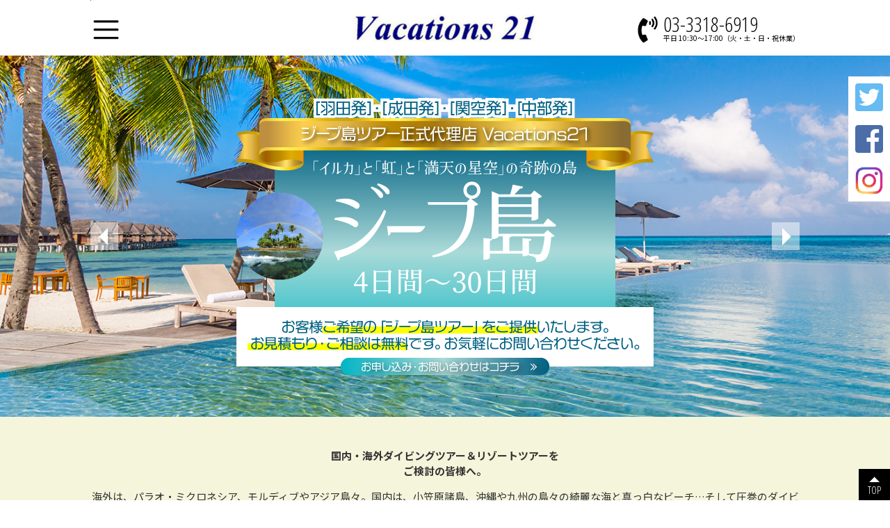

--- FILE ---
content_type: text/html; charset=UTF-8
request_url: https://vacations21.com/
body_size: 14557
content:
<!DOCTYPE html>
<html lang="ja">
<head>
	<meta charset="UTF-8">
	<meta name="viewport" content="width=device-width">
	<link rel="home" href="https://vacations21.com" title="海外ダイビングツアーなら信頼と実績のVacations21にお任せください">
	<link rel="stylesheet" href="https://vacations21.com/wp/wp-content/themes/themev6/common/styles/basic.css" media="screen">
	<link rel="stylesheet" href="https://vacations21.com/wp/wp-content/themes/themev6/common/styles/wide.css" media="screen and (min-width: 800px)">
	<link rel="stylesheet" href="https://vacations21.com/wp/wp-content/themes/themev6/common/styles/narrow.css" media="screen and (max-width: 799px)">
	<link rel="stylesheet" href="https://vacations21.com/wp/wp-content/themes/themev6/common/styles/contents.css" media="screen">
	<!--[if lt IE 9]>
		<link rel="stylesheet" href="https://vacations21.com/wp/wp-content/themes/themev6/common/styles/basic.css">
		<link rel="stylesheet" href="https://vacations21.com/wp/wp-content/themes/themev6/common/styles/wide.css">
		<link rel="stylesheet" href="https://vacations21.com/wp/wp-content/themes/themev6/common/styles/contents.css">
		<script src="https://oss.maxcdn.com/html5shiv/3.7.2/html5shiv.min.js"></script>
		<script src="https://oss.maxcdn.com/respond/1.4.2/respond.min.js"></script>
	<![endif]-->
	<link href="https://fonts.googleapis.com/css?family=Open+Sans+Condensed:300,700&amp;display=swap" rel="stylesheet">
	<link href="https://fonts.googleapis.com/css?family=Noto+Sans+JP:100,300,400,500,700,900&amp;display=swap" rel="stylesheet">
	<script src="//code.jquery.com/jquery-1.11.1.min.js"></script>
	<script src="https://vacations21.com/wp/wp-content/themes/themev6/common/scripts/scroll.js"></script>
	<meta name='robots' content='max-image-preview:large' />
<title>パラオへのダイビング、リゾートツアーのVacations21</title><meta name="keywords" content="ダイビング,海外ダイビング,海外ダイビングツアー,パラオ,ミクロネシア,モルディブ,フィリピン,vacations21" /><meta name="description" content="パラオ・ミクロネシアやモルディブ、フィリピンの島々などの海外ダイビングツアーをご検討の皆様へ。Vacations21なら出発地や目的地・ツアー期間からダイビングツアーの「一発検索」が可能ですので初めての方でも簡単に検索が可能です。海外ダイビングツアーなら信頼と実績のVacations21にお任せください。" /><link rel='dns-prefetch' href='//s.w.org' />
<script type="text/javascript">
window._wpemojiSettings = {"baseUrl":"https:\/\/s.w.org\/images\/core\/emoji\/13.1.0\/72x72\/","ext":".png","svgUrl":"https:\/\/s.w.org\/images\/core\/emoji\/13.1.0\/svg\/","svgExt":".svg","source":{"concatemoji":"https:\/\/vacations21.com\/wp\/wp-includes\/js\/wp-emoji-release.min.js?ver=5.9.12"}};
/*! This file is auto-generated */
!function(e,a,t){var n,r,o,i=a.createElement("canvas"),p=i.getContext&&i.getContext("2d");function s(e,t){var a=String.fromCharCode;p.clearRect(0,0,i.width,i.height),p.fillText(a.apply(this,e),0,0);e=i.toDataURL();return p.clearRect(0,0,i.width,i.height),p.fillText(a.apply(this,t),0,0),e===i.toDataURL()}function c(e){var t=a.createElement("script");t.src=e,t.defer=t.type="text/javascript",a.getElementsByTagName("head")[0].appendChild(t)}for(o=Array("flag","emoji"),t.supports={everything:!0,everythingExceptFlag:!0},r=0;r<o.length;r++)t.supports[o[r]]=function(e){if(!p||!p.fillText)return!1;switch(p.textBaseline="top",p.font="600 32px Arial",e){case"flag":return s([127987,65039,8205,9895,65039],[127987,65039,8203,9895,65039])?!1:!s([55356,56826,55356,56819],[55356,56826,8203,55356,56819])&&!s([55356,57332,56128,56423,56128,56418,56128,56421,56128,56430,56128,56423,56128,56447],[55356,57332,8203,56128,56423,8203,56128,56418,8203,56128,56421,8203,56128,56430,8203,56128,56423,8203,56128,56447]);case"emoji":return!s([10084,65039,8205,55357,56613],[10084,65039,8203,55357,56613])}return!1}(o[r]),t.supports.everything=t.supports.everything&&t.supports[o[r]],"flag"!==o[r]&&(t.supports.everythingExceptFlag=t.supports.everythingExceptFlag&&t.supports[o[r]]);t.supports.everythingExceptFlag=t.supports.everythingExceptFlag&&!t.supports.flag,t.DOMReady=!1,t.readyCallback=function(){t.DOMReady=!0},t.supports.everything||(n=function(){t.readyCallback()},a.addEventListener?(a.addEventListener("DOMContentLoaded",n,!1),e.addEventListener("load",n,!1)):(e.attachEvent("onload",n),a.attachEvent("onreadystatechange",function(){"complete"===a.readyState&&t.readyCallback()})),(n=t.source||{}).concatemoji?c(n.concatemoji):n.wpemoji&&n.twemoji&&(c(n.twemoji),c(n.wpemoji)))}(window,document,window._wpemojiSettings);
</script>
<style type="text/css">
img.wp-smiley,
img.emoji {
	display: inline !important;
	border: none !important;
	box-shadow: none !important;
	height: 1em !important;
	width: 1em !important;
	margin: 0 0.07em !important;
	vertical-align: -0.1em !important;
	background: none !important;
	padding: 0 !important;
}
</style>
	<link rel='stylesheet' id='wp-block-library-css'  href='https://vacations21.com/wp/wp-includes/css/dist/block-library/style.min.css?ver=5.9.12' type='text/css' media='all' />
<style id='global-styles-inline-css' type='text/css'>
body{--wp--preset--color--black: #000000;--wp--preset--color--cyan-bluish-gray: #abb8c3;--wp--preset--color--white: #ffffff;--wp--preset--color--pale-pink: #f78da7;--wp--preset--color--vivid-red: #cf2e2e;--wp--preset--color--luminous-vivid-orange: #ff6900;--wp--preset--color--luminous-vivid-amber: #fcb900;--wp--preset--color--light-green-cyan: #7bdcb5;--wp--preset--color--vivid-green-cyan: #00d084;--wp--preset--color--pale-cyan-blue: #8ed1fc;--wp--preset--color--vivid-cyan-blue: #0693e3;--wp--preset--color--vivid-purple: #9b51e0;--wp--preset--gradient--vivid-cyan-blue-to-vivid-purple: linear-gradient(135deg,rgba(6,147,227,1) 0%,rgb(155,81,224) 100%);--wp--preset--gradient--light-green-cyan-to-vivid-green-cyan: linear-gradient(135deg,rgb(122,220,180) 0%,rgb(0,208,130) 100%);--wp--preset--gradient--luminous-vivid-amber-to-luminous-vivid-orange: linear-gradient(135deg,rgba(252,185,0,1) 0%,rgba(255,105,0,1) 100%);--wp--preset--gradient--luminous-vivid-orange-to-vivid-red: linear-gradient(135deg,rgba(255,105,0,1) 0%,rgb(207,46,46) 100%);--wp--preset--gradient--very-light-gray-to-cyan-bluish-gray: linear-gradient(135deg,rgb(238,238,238) 0%,rgb(169,184,195) 100%);--wp--preset--gradient--cool-to-warm-spectrum: linear-gradient(135deg,rgb(74,234,220) 0%,rgb(151,120,209) 20%,rgb(207,42,186) 40%,rgb(238,44,130) 60%,rgb(251,105,98) 80%,rgb(254,248,76) 100%);--wp--preset--gradient--blush-light-purple: linear-gradient(135deg,rgb(255,206,236) 0%,rgb(152,150,240) 100%);--wp--preset--gradient--blush-bordeaux: linear-gradient(135deg,rgb(254,205,165) 0%,rgb(254,45,45) 50%,rgb(107,0,62) 100%);--wp--preset--gradient--luminous-dusk: linear-gradient(135deg,rgb(255,203,112) 0%,rgb(199,81,192) 50%,rgb(65,88,208) 100%);--wp--preset--gradient--pale-ocean: linear-gradient(135deg,rgb(255,245,203) 0%,rgb(182,227,212) 50%,rgb(51,167,181) 100%);--wp--preset--gradient--electric-grass: linear-gradient(135deg,rgb(202,248,128) 0%,rgb(113,206,126) 100%);--wp--preset--gradient--midnight: linear-gradient(135deg,rgb(2,3,129) 0%,rgb(40,116,252) 100%);--wp--preset--duotone--dark-grayscale: url('#wp-duotone-dark-grayscale');--wp--preset--duotone--grayscale: url('#wp-duotone-grayscale');--wp--preset--duotone--purple-yellow: url('#wp-duotone-purple-yellow');--wp--preset--duotone--blue-red: url('#wp-duotone-blue-red');--wp--preset--duotone--midnight: url('#wp-duotone-midnight');--wp--preset--duotone--magenta-yellow: url('#wp-duotone-magenta-yellow');--wp--preset--duotone--purple-green: url('#wp-duotone-purple-green');--wp--preset--duotone--blue-orange: url('#wp-duotone-blue-orange');--wp--preset--font-size--small: 13px;--wp--preset--font-size--medium: 20px;--wp--preset--font-size--large: 36px;--wp--preset--font-size--x-large: 42px;}.has-black-color{color: var(--wp--preset--color--black) !important;}.has-cyan-bluish-gray-color{color: var(--wp--preset--color--cyan-bluish-gray) !important;}.has-white-color{color: var(--wp--preset--color--white) !important;}.has-pale-pink-color{color: var(--wp--preset--color--pale-pink) !important;}.has-vivid-red-color{color: var(--wp--preset--color--vivid-red) !important;}.has-luminous-vivid-orange-color{color: var(--wp--preset--color--luminous-vivid-orange) !important;}.has-luminous-vivid-amber-color{color: var(--wp--preset--color--luminous-vivid-amber) !important;}.has-light-green-cyan-color{color: var(--wp--preset--color--light-green-cyan) !important;}.has-vivid-green-cyan-color{color: var(--wp--preset--color--vivid-green-cyan) !important;}.has-pale-cyan-blue-color{color: var(--wp--preset--color--pale-cyan-blue) !important;}.has-vivid-cyan-blue-color{color: var(--wp--preset--color--vivid-cyan-blue) !important;}.has-vivid-purple-color{color: var(--wp--preset--color--vivid-purple) !important;}.has-black-background-color{background-color: var(--wp--preset--color--black) !important;}.has-cyan-bluish-gray-background-color{background-color: var(--wp--preset--color--cyan-bluish-gray) !important;}.has-white-background-color{background-color: var(--wp--preset--color--white) !important;}.has-pale-pink-background-color{background-color: var(--wp--preset--color--pale-pink) !important;}.has-vivid-red-background-color{background-color: var(--wp--preset--color--vivid-red) !important;}.has-luminous-vivid-orange-background-color{background-color: var(--wp--preset--color--luminous-vivid-orange) !important;}.has-luminous-vivid-amber-background-color{background-color: var(--wp--preset--color--luminous-vivid-amber) !important;}.has-light-green-cyan-background-color{background-color: var(--wp--preset--color--light-green-cyan) !important;}.has-vivid-green-cyan-background-color{background-color: var(--wp--preset--color--vivid-green-cyan) !important;}.has-pale-cyan-blue-background-color{background-color: var(--wp--preset--color--pale-cyan-blue) !important;}.has-vivid-cyan-blue-background-color{background-color: var(--wp--preset--color--vivid-cyan-blue) !important;}.has-vivid-purple-background-color{background-color: var(--wp--preset--color--vivid-purple) !important;}.has-black-border-color{border-color: var(--wp--preset--color--black) !important;}.has-cyan-bluish-gray-border-color{border-color: var(--wp--preset--color--cyan-bluish-gray) !important;}.has-white-border-color{border-color: var(--wp--preset--color--white) !important;}.has-pale-pink-border-color{border-color: var(--wp--preset--color--pale-pink) !important;}.has-vivid-red-border-color{border-color: var(--wp--preset--color--vivid-red) !important;}.has-luminous-vivid-orange-border-color{border-color: var(--wp--preset--color--luminous-vivid-orange) !important;}.has-luminous-vivid-amber-border-color{border-color: var(--wp--preset--color--luminous-vivid-amber) !important;}.has-light-green-cyan-border-color{border-color: var(--wp--preset--color--light-green-cyan) !important;}.has-vivid-green-cyan-border-color{border-color: var(--wp--preset--color--vivid-green-cyan) !important;}.has-pale-cyan-blue-border-color{border-color: var(--wp--preset--color--pale-cyan-blue) !important;}.has-vivid-cyan-blue-border-color{border-color: var(--wp--preset--color--vivid-cyan-blue) !important;}.has-vivid-purple-border-color{border-color: var(--wp--preset--color--vivid-purple) !important;}.has-vivid-cyan-blue-to-vivid-purple-gradient-background{background: var(--wp--preset--gradient--vivid-cyan-blue-to-vivid-purple) !important;}.has-light-green-cyan-to-vivid-green-cyan-gradient-background{background: var(--wp--preset--gradient--light-green-cyan-to-vivid-green-cyan) !important;}.has-luminous-vivid-amber-to-luminous-vivid-orange-gradient-background{background: var(--wp--preset--gradient--luminous-vivid-amber-to-luminous-vivid-orange) !important;}.has-luminous-vivid-orange-to-vivid-red-gradient-background{background: var(--wp--preset--gradient--luminous-vivid-orange-to-vivid-red) !important;}.has-very-light-gray-to-cyan-bluish-gray-gradient-background{background: var(--wp--preset--gradient--very-light-gray-to-cyan-bluish-gray) !important;}.has-cool-to-warm-spectrum-gradient-background{background: var(--wp--preset--gradient--cool-to-warm-spectrum) !important;}.has-blush-light-purple-gradient-background{background: var(--wp--preset--gradient--blush-light-purple) !important;}.has-blush-bordeaux-gradient-background{background: var(--wp--preset--gradient--blush-bordeaux) !important;}.has-luminous-dusk-gradient-background{background: var(--wp--preset--gradient--luminous-dusk) !important;}.has-pale-ocean-gradient-background{background: var(--wp--preset--gradient--pale-ocean) !important;}.has-electric-grass-gradient-background{background: var(--wp--preset--gradient--electric-grass) !important;}.has-midnight-gradient-background{background: var(--wp--preset--gradient--midnight) !important;}.has-small-font-size{font-size: var(--wp--preset--font-size--small) !important;}.has-medium-font-size{font-size: var(--wp--preset--font-size--medium) !important;}.has-large-font-size{font-size: var(--wp--preset--font-size--large) !important;}.has-x-large-font-size{font-size: var(--wp--preset--font-size--x-large) !important;}
</style>
<link rel="https://api.w.org/" href="https://vacations21.com/wp-json/" /><link rel="alternate" type="application/json" href="https://vacations21.com/wp-json/wp/v2/pages/16" /><link rel="EditURI" type="application/rsd+xml" title="RSD" href="https://vacations21.com/wp/xmlrpc.php?rsd" />
<link rel="wlwmanifest" type="application/wlwmanifest+xml" href="https://vacations21.com/wp/wp-includes/wlwmanifest.xml" /> 
<meta name="generator" content="WordPress 5.9.12" />
<link rel="canonical" href="https://vacations21.com/" />
<link rel='shortlink' href='https://vacations21.com/' />
<link rel="alternate" type="application/json+oembed" href="https://vacations21.com/wp-json/oembed/1.0/embed?url=https%3A%2F%2Fvacations21.com%2F" />
<link rel="alternate" type="text/xml+oembed" href="https://vacations21.com/wp-json/oembed/1.0/embed?url=https%3A%2F%2Fvacations21.com%2F&#038;format=xml" />
</head>
<body class="toppage" id="toppage">

<header>
	<div class="container">
		<!-- google検索結果用サムネイル-->
		<img style="position:absolute; top:0; left:0; display:block; width:1px; height:1px;" src="https://vacations21.com/wp/wp-content/themes/themev6/common/images/vacation21.jpg" alt="パラオ・ミクロネシア・モルディブ・フィリピンなどの海外ダイビングツアー＆リゾートツアーなら信頼と実績のVacations21オアシスツアーセンターにお任せください">
		<a class="sitetop" href="https://vacations21.com/">
						<h1>
				<img src="https://vacations21.com/wp/wp-content/themes/themev6/common/images/logo.png" alt="Vacations21">
			</h1>
		</a>
		<div class="contact">
			<a href="tel:0333186919" onclick="yahoo_report_conversion('tel:03-3318-6919')">
				<span class="number">03-3318-6919</span>
				<span class="time">平日 10:30～17:00（火・土・日・祝休業）</span>
			</a>
		</div>
		<nav>
			<a class="close"></a>
			<ul class="resort">
				<h2>RESORT</h2>
				<li><a href="https://vacations21.com/palau/">PALAU<span>パラオ共和国</span></a></li>
				<li><a href="https://vacations21.com/jeep/">JEEP<span>チューク・ジープ島</span></a></li>
				<li><a href="https://vacations21.com/maldives/">MALDIVS<span>モルディブ共和国</span></a></li>
				<!-- 海外リゾート -->
				<li><a href="https://vacations21.com/resort/philippines/">PHILIPPINES<span>ボホール・ドゥマゲッティ・モアルボアル・マラパスクア</span></a></li><li><a href="https://vacations21.com/resort/rota/">ROTA<span>北マリアナ諸島　ロタ</span></a></li><li><a href="https://vacations21.com/resort/saipan/">SAIPAN<span>北マリアナ諸島　サイパン</span></a></li><li><a href="https://vacations21.com/resort/yap/">YAP<span>ミクロネシア連邦　ヤップ</span></a></li><li><a href="https://vacations21.com/resort/chuuk/">CHUUK<span>ミクロネシア連邦　チューク</span></a></li><li><a href="https://vacations21.com/resort/pohnpei/">POHNPEI<span>ミクロネシア連邦　ポナペ</span></a></li><li><a href="https://vacations21.com/resort/majuro/">MAJURO<span>マーシャル諸島　マジュロ</span></a></li><li><a href="https://vacations21.com/resort/divingcruise/">DIVING CRUISE<span>ダイビングクルーズ</span></a></li>				<!-- 国内リゾート -->
				<li><a href="https://vacations21.com/resort/ogasawara/">OGASAWARA<span>小笠原諸島</span></a></li>				<li><a href="https://vacations21.com/domestic/ishigakimiyako/">ISHIGAKI&amp;MIYAKO<span>石垣島・西表島／宮古島・多良間島</span></a></li>			</ul>
			<ul class="information">
				<h2>INFORMATION</h2>
				<li><a href="https://vacations21.com/flow/">FLOW<span>お申し込みから出発まで</span></a></li>
				<li><a href="https://vacations21.com/faq/">FAQ<span>よくあるご質問</span></a></li>
				<li><a href="https://vacations21.com/payment/">PAYMENT<span>お支払い</span></a></li>
				<li><a href="https://vacations21.com/insurance/" target="_blank">INSURANCE<span>海外旅行保険</span></a></li>
				<li><a href="https://vacations21.com/vacations21club/">Vacations21CLUB<span>メンバーズクラブ</span></a></li>
				<li><a href="https://vacations21.com/estimate-general/">ESTIMATE<span>お見積もり</span></a></li>
				<li><a href="https://vacations21.com/company/">COMPANY<span>会社概要</span></a></li>
				<li><a href="https://vacations21.com/recruit/">RECRUIT<span>採用情報</span></a></li>
				<li><a href="https://vacations21.com/recruitment-type-agreement/">AGREEMENT<span>募集型企画旅行約款</span></a></li>
				<li><a href="https://vacations21.com/order-type-agreement/">AGREEMENT<span>受注型企画旅行約款</span></a></li>
				<li><a href="https://vacations21.com/arrange-travel-agreement/">AGREEMENT<span>手配旅行約款</span></a></li>
				<li><a href="https://vacations21.com/privacypolicy/">PRIVACY POLICY<span>プライバシーポリシー</span></a></li>
			</ul>
			<ul class="sns_n">
				<li id="twitter"><a href="https://twitter.com/vacations21" target="_blank"></a></li>
				<li id="facebook"><a href="https://www.facebook.com/vacations21/" target="_blank"></a></li>
				<li id="instagram"><a href="https://www.instagram.com/vacations21.oasys/" target="_blank"></a></li>
			</ul>
		</nav>
		<a class="menu"></a>
		<script>
			$('header a.menu').click(function() {
				$('header nav').fadeIn();
			});
			$('header nav a.close').click(function() {
				if($('header nav').is(':visible')) {
				$('header nav').fadeOut();
				}
			});
		</script>
		<ul class="sns_w">
			<li id="twitter"><a href="https://twitter.com/vacations21" target="_blank"></a></li>
			<li id="facebook"><a href="https://www.facebook.com/vacations21/" target="_blank"></a></li>
			<li id="instagram"><a href="https://www.instagram.com/vacations21.oasys/" target="_blank"></a></li>
		</ul>
	</div>
</header>

<main role="main">
	<div id="content"><div id="c_contents">
	<section id="mv">
		<div class="container">
			<div class="campaign">
				<a id="prev"></a>
				<ul>
																<li>
																							<a href="https://vacations21.com/jeep/" target="_blank" style="background-image:url('https://vacations21.com/wp/wp-content/uploads/2025/08/2521_689060bdd287b')"></a>
													</li>
											<li>
																							<a href="https://tour.vacations21.com/?divingonly=&destination_id=city%3A1&date=" target="_blank" style="background-image:url('https://vacations21.com/wp/wp-content/uploads/2025/05/2479_681d671be45a8')"></a>
													</li>
											<li>
																							<a href="https://vacations21.com/apply/" target="_blank" style="background-image:url('https://vacations21.com/wp/wp-content/uploads/2025/05/2475_681d654343d91')"></a>
													</li>
											<li>
																							<a href="https://vacations21.com/estimate-general/" target="_blank" style="background-image:url('https://vacations21.com/wp/wp-content/uploads/2024/09/2401_66fa059d92e46')"></a>
													</li>
											<li>
																							<a href="https://vacations21.com/resort/ogasawara/" target="_blank" style="background-image:url('https://vacations21.com/wp/wp-content/uploads/2024/02/2311_65cf14cc8765b')"></a>
													</li>
									</ul>
				<a id="next"></a>
			</div>
		</div>
	</section>
	<style>
		#mv {
			transition: background-image 0.5s ease; /* 0.5秒でスムーズに切り替える */
		}
	</style>
	<script>
		$(function(){
			var images = [
				'https://vacations21.com/wp/wp-content/themes/themev6/common/styles/images/mv01.jpg',
				'https://vacations21.com/wp/wp-content/themes/themev6/common/styles/images/mv02.jpg',
				'https://vacations21.com/wp/wp-content/themes/themev6/common/styles/images/mv03.jpg',
			];
			var currentIndex = 0;
			function changeBackground() {
				$('#mv').css('background-image', 'url("' + images[currentIndex] + '")');
				currentIndex = (currentIndex + 1) % images.length; // 次の画像に切り替える
			}
			// 初期表示
			changeBackground();
			// 15秒ごとに背景画像を切り替える
			setInterval(changeBackground, 15000); // 15000ms = 15秒
		});
	</script>
	
	<!--<section id="search">
		<div class="container">
			<h2>ツアー検索</h2>
			<style>
				#search form a.date-clear {
					display: none;
				}
			</style>
					</div>
	</section>-->
	
	<section id="greeting">
		<div class="container">
							<style>#toppage #c_contents section#greeting {background-image:none;}#toppage #c_contents section#greeting .container p {color:#000080;}</style>
<p><strong><span style="color: #333333;">国内・海外ダイビングツアー＆リゾートツアーを</span><br />
<span style="color: #333333;">ご検討の皆様へ。</span></strong></p>
<p><span style="color: #333333;">海外は、パラオ・ミクロネシア、モルディブやアジア島々。国内は、小笠原諸島、沖縄や九州の島々の</span><span style="color: #333333;">綺麗な海と真っ白なビーチ…そして圧巻のダイビングスポットで</span><span style="color: #333333;">人生最高の感動をご提供いたします！</span></p>
<p><span style="color: #333333;">ダイビングツアー、リゾートツアーは、</span><span style="color: #333333;">海と島の専門店として29年の実績を持つ</span><span style="color: #333333;">Vacations21にお任せください！</span></p>
<p><span style="color: #333333;">最高の思い出に残る「旅」の演出を</span><span style="color: #333333;">お手伝いさせていただきます。</span></p>
					</div>
	</section>
	
	<section id="destinations">
		<ul class="main">
			<li style="background-image: url('https://vacations21.com/wp/wp-content/uploads/2019/07/palau_r_spot02.jpg			')">
				<a href="./palau/">
					<h2>
						PALAU
						<span class="sub">パラオ共和国</span>
					</h2>
					<p>パラオのダイビングポイントは世界屈指の魚影の濃さでダイバーを虜にします。世界遺産にも登録された豊かな海をぜひ体感してください。Vacations21はパラオへのダイビングツアーを豊富に取り扱っています。</p>
				</a>
			</li>
			<li style="background-image: url('https://vacations21.com/wp/wp-content/uploads/2021/01/812_5ffe2ee961b4f.jpg			')">
				<a href="./jeep/">
					<h2>
						JEEP
						<span class="sub">チューク・ジープ島</span>
					</h2>
					<p>ジープ島は「虹とイルカ」の夢のような島です。天空が360度広がり、昼夜を問わず大自然のパノラマを展開します｡自然の真ん中で解き放たれ、きっとあなた自身が自然に戻ることができるでしょう｡</p>
				</a>
			</li>
					</ul>
		<!-- 海外リゾート -->
		<ul class="sub">
			<li style="background-image: url('https://vacations21.com/wp/wp-content/uploads/2019/07/391_5d392d738f9de.jpg			')">
				<a href="./maldives/">
					<h2>
						MALDIVES
						<span class="sub">モルディブ共和国</span>
					</h2>
					<!--<p>1島1リゾートの究極楽園モルディブ。ハネムーナー、ダイバー、サーファー、ビーチでのんびりされたい方など、豊富なラインナップからお客様の要望に合わせたツアーをお選びいただけます。</p>-->
				</a>
			</li>
																											<li style="background-image: url('https://vacations21.com/wp/wp-content/uploads/2019/07/Fotolia_248634101_Subscription_Monthly_M-1024x682.jpg')">
						<a href="https://vacations21.com/resort/philippines/">
							<h2>
								PHILIPPINES								<span class="sub">ボホール・ドゥマゲッティ・モアルボアル・マラパスクア</span>
							</h2>
						</a>
					</li>
																					<li style="background-image: url('https://vacations21.com/wp/wp-content/uploads/2020/11/1250_5fc498ae1bfb5.jpg')">
						<a href="https://vacations21.com/resort/rota/">
							<h2>
								ROTA								<span class="sub">北マリアナ諸島　ロタ</span>
							</h2>
						</a>
					</li>
																					<li style="background-image: url('https://vacations21.com/wp/wp-content/uploads/2019/10/1063_5db90183a3617.jpg')">
						<a href="https://vacations21.com/resort/saipan/">
							<h2>
								SAIPAN								<span class="sub">北マリアナ諸島　サイパン</span>
							</h2>
						</a>
					</li>
																					<li style="background-image: url('https://vacations21.com/wp/wp-content/uploads/2019/08/148_5d5232bc22a4b.jpg')">
						<a href="https://vacations21.com/resort/yap/">
							<h2>
								YAP								<span class="sub">ミクロネシア連邦　ヤップ</span>
							</h2>
						</a>
					</li>
																					<li style="background-image: url('https://vacations21.com/wp/wp-content/uploads/2021/01/812_5ffe2ee8ca3a9-681x1024.jpg')">
						<a href="https://vacations21.com/resort/chuuk/">
							<h2>
								CHUUK								<span class="sub">ミクロネシア連邦　チューク</span>
							</h2>
						</a>
					</li>
																					<li style="background-image: url('https://vacations21.com/wp/wp-content/uploads/2019/07/154_5d37e4cf517f7.jpg')">
						<a href="https://vacations21.com/resort/pohnpei/">
							<h2>
								POHNPEI								<span class="sub">ミクロネシア連邦　ポナペ</span>
							</h2>
						</a>
					</li>
																					<li style="background-image: url('https://vacations21.com/wp/wp-content/uploads/2019/08/156_5d52375bf01ae.jpg')">
						<a href="https://vacations21.com/resort/majuro/">
							<h2>
								MAJURO								<span class="sub">マーシャル諸島　マジュロ</span>
							</h2>
						</a>
					</li>
																					<li style="background-image: url('https://vacations21.com/wp/wp-content/uploads/2020/02/989_5e55e580bd39e.jpg')">
						<a href="https://vacations21.com/resort/divingcruise/">
							<h2>
								DIVING CRUISE								<span class="sub">ダイビングクルーズ</span>
							</h2>
						</a>
					</li>
									</ul>
		<!-- 国内リゾート -->
		<ul class="sub">
			<!-- 新 -->
																				<li style="background-image: url('https://vacations21.com/wp/wp-content/uploads/2021/02/esc20.jpg')">
						<a href="https://vacations21.com/resort/ogasawara/">
							<h2>
								OGASAWARA								<span class="sub">小笠原諸島</span>
							</h2>
						</a>
					</li>
																																																																		<!-- 旧 -->
														<li style="background-image: url('https://vacations21.com/wp/wp-content/uploads/2021/06/1762_60d96bcb37ed0.jpg')">
					<a href="https://vacations21.com/domestic/ishigakimiyako/">
						<h2>
							ISHIGAKI&MIYAKO							<span class="sub">石垣島・西表島／宮古島・多良間島</span>
						</h2>
					</a>
				</li>
					</ul>
	</section>
	<section id="information">
		<div class="news">
			<h2>お知らせ</h2>
			<ul class="post_list">
													<li>
						<article class="post">
							<a href="https://vacations21.com/1699/">
								<time>2025.12.02</time>
								<span class="title">ジープ島ツアーのフライトスケジュールのご案内…</span>
							</a>
						</article>
					</li>
									<li>
						<article class="post">
							<a href="https://vacations21.com/1327/">
								<time>2025.12.01</time>
								<span class="title">パラオツアーのフライトスケジュールのご案内…</span>
							</a>
						</article>
					</li>
									<li>
						<article class="post">
							<a href="https://vacations21.com/1306/">
								<time>2025.06.08</time>
								<span class="title">奇跡の島「ジープ島」がTV放映されました。…</span>
							</a>
						</article>
					</li>
									<li>
						<article class="post">
							<a href="https://vacations21.com/1409/">
								<time>2025.05.09</time>
								<span class="title">10/29より成田発パラオ直行便！就航決定！！…</span>
							</a>
						</article>
					</li>
									<li>
						<article class="post">
							<a href="https://vacations21.com/1574/">
								<time>2024.04.01</time>
								<span class="title">営業時間のお知らせ…</span>
							</a>
						</article>
					</li>
							</ul>
						<p class="link_btn"><a class="news" href="https://vacations21.com/category/news/">お知らせ一覧へ</a></p>
		</div>
		<div class="sale">
			<h2>お得情報</h2>
			<ul class="post_list">
													<li>
						<article class="post">
							<a href="https://vacations21.com/1800/">
								<time>2025.07.11</time>
								<span class="title">クレジットカード利用キャンペーン！…</span>
							</a>
						</article>
					</li>
									<li>
						<article class="post">
							<a href="https://vacations21.com/1495/">
								<time>2025.06.01</time>
								<span class="title">【2026早割キャンペーン！】国内旅行をもっとお得に！…</span>
							</a>
						</article>
					</li>
							</ul>
						<p class="link_btn"><a class="sale" href="https://vacations21.com/category/sale/">お得情報一覧へ</a></p>
		</div>
		<div class="ranking">
			<h2>人気ツアーランキング</h2>
			<ul class="post_list">
													<li>
						<strong>第1位</strong>
						<article class="post">
							<a href="" target="_blank">
								<span class="title">【絶景！虹＆満天の星空とイルカの癒しの島】 チューク・ジープ島ツアー4日間～10日間…</span>
							</a>
						</article>
					</li>
									<li>
						<strong>第2位</strong>
						<article class="post">
							<a href="" target="_blank">
								<span class="title">【ユナイテッド航空・パラオ直行便で行く！】成田発 パラオ・ダイビングツアー5日間・6日間…</span>
							</a>
						</article>
					</li>
									<li>
						<strong>第3位</strong>
						<article class="post">
							<a href="" target="_blank">
								<span class="title">【各都市より出発可】チャイナエアライン利用　格安パラオ・ダイビングツアー6日間～10日間…</span>
							</a>
						</article>
					</li>
									<li>
						<strong>第4位</strong>
						<article class="post">
							<a href="" target="_blank">
								<span class="title">【羽田・成田・関空・中部発】ユナイテッド航空利用　ポナペ・ダイビングツアー5日間～9日間…</span>
							</a>
						</article>
					</li>
									<li>
						<strong>第5位</strong>
						<article class="post">
							<a href="" target="_blank">
								<span class="title">【羽田・成田・関空発】フィリピン航空利用 ドゥマゲティ・ダイビングツア－5日間～10日間…</span>
							</a>
						</article>
					</li>
									<li>
						<strong>第6位</strong>
						<article class="post">
							<a href="" target="_blank">
								<span class="title">【羽田・成田・関空・中部発】 ユナイテッド航空利用　チューク・ダイビングツアー 5日間～9日間…</span>
							</a>
						</article>
					</li>
									<li>
						<strong>第7位</strong>
						<article class="post">
							<a href="" target="_blank">
								<span class="title">【羽田・成田・関空発】フィリピン航空利用 ボホール・ダイビングツア－4日間～10日間…</span>
							</a>
						</article>
					</li>
									<li>
						<strong>第8位</strong>
						<article class="post">
							<a href="" target="_blank">
								<span class="title">【おすすめ！】成田発 スリランカ航空利用 モルディブ・ダイブクルーズ8日間・9日間…</span>
							</a>
						</article>
					</li>
							</ul>
		</div>
	</section>
</div>
</div><!-- #content -->
</main>
<footer>
	<section id="banner">
		<ul>
										<li>
																<a href="https://vacations21.com/wp/wp-content/themes/themev6/common/images/catalog_ncnl.pdf" target="_blank">
											<img src="https://vacations21.com/wp/wp-content/uploads/2021/06/1731_60c16be20f883" alt="">
					</a>
				</li>
							<li>
																<a href="https://townwifi.com/regist/order/?pr_vmaf=vr8xuhYQOu" target="_blank">
											<img src="https://vacations21.com/wp/wp-content/uploads/2023/12/2250_6577b9c520058" alt="">
					</a>
				</li>
							<li>
																<a href="https://asp.e-myholiday.com/dispatcher/vacations21/dispatch" target="_blank">
											<img src="https://vacations21.com/wp/wp-content/uploads/2022/08/1946_62eb5c789db53" alt="">
					</a>
				</li>
							<li>
																<a href="https://vacations21.com/insurance/" target="_blank">
											<img src="https://vacations21.com/wp/wp-content/uploads/2023/12/2287_6579b914cecf7" alt="">
					</a>
				</li>
						<!--
			<li>
				<a href="https://vacations21.com/wp/wp-content/themes/themev6/common/images/catalog_ncnl.pdf" target="_blank">
					<img src="https://vacations21.com/wp/wp-content/themes/themev6/common/images/bnr_ncnl.jpg" alt="NO CLEAN NO LIFE project">
				</a>
			</li>
			-->
		</ul>
	</section>
	<section id="main_nav">
		<nav>
			<ul>
				<li style="background-image: url('https://vacations21.com/wp/wp-content/uploads/2019/07/Fotolia_162325722_Subscription_Monthly_M.jpg				')">
					<a href="https://vacations21.com/flow/">
						<h2>
							<span class="supple">お申し込みから出発までの<br>お役立ち情報</span>
							FLOW
							<span class="sub">お申し込みから出発まで</span>
						</h2>
					</a>
				</li>
				<li style="background-image: url('https://vacations21.com/wp/wp-content/uploads/2019/07/Fotolia_201880464_Subscription_Monthly_M.jpg				')">
					<a href="https://vacations21.com/faq/">
						<h2>
							<span class="supple">ダイビングツアーの<br>よくあるご質問</span>
							FAQ
							<span class="sub">よくあるご質問</span>
						</h2>
					</a>
				</li>
				<li style="background-image: url('https://vacations21.com/wp/wp-content/uploads/2019/07/Fotolia_213758587_Subscription_Monthly_M.jpg				')">
					<a href="https://vacations21.com/payment/">
						<h2>
							<span class="supple">マイルやポイントが貯まる<br>お得なクレジット決済</span>
							PAYMENT
							<span class="sub">お支払い</span>
						</h2>
					</a>
				</li>
				<li style="background-image: url('https://vacations21.com/wp/wp-content/uploads/2019/07/Fotolia_271591421_Subscription_Monthly_M.jpg				')">
				<a href="https://vacations21.com/insurance/">
						<h2>
							<span class="supple">オアシスツアーセンター<br>おすすめ！</span>
							INSURANCE
							<span class="sub">海外旅行保険</span>
						</h2>
					</a>
				</li>
				<li style="background-image: url('https://vacations21.com/wp/wp-content/uploads/2019/07/Fotolia_240372667_Subscription_Monthly_M.jpg				')">
					<a href="https://vacations21.com/contact/vacations21club">
						<h2>
							<span class="supple">割引や特典いっぱい！<br>今すぐ会員登録！</span>
							Vacations21CLUB
							<span class="sub">メンバーズクラブ</span>
						</h2>
					</a>
				</li>
			</ul>
		</nav>
	</section>
	<section id="sub_nav">
		<div class="container">
			<nav>
				<ul>
					<li><a href="https://vacations21.com/company/">会社概要</a></li>
					<li><a href="https://vacations21.com/recruit/">採用情報</a></li>
					<li><a href="https://vacations21.com/recruitment-type-agreement/">募集型企画旅行約款</a></li>
					<li><a href="https://vacations21.com/order-type-agreement/">受注型企画旅行約款</a></li>
					<li><a href="https://vacations21.com/arrange-travel-agreement/">手配旅行約款</a></li>
					<li><a href="https://vacations21.com/privacypolicy/">プライバシーポリシー</a></li>
				</ul>
			</nav>
		</div>
	</section>
	<a id="pt" class="pt_w" href="#">TOP</a>
	<section id="contact">
		<a id="pt" class="pt_n" href="#">TOP</a>
		<div class="container">
			<p>お問い合わせはお気軽に</p>
			<ul>
				<li class="conversion_btn"><a class="tel" href="tel:0333186919" onclick="yahoo_report_conversion('tel:03-3318-6919')">03-3318-6919</a></li>
				<li class="conversion_btn"><a class="mail" href="https://vacations21.com/apply">CONTACT</a></li>
			</ul>
		</div>
	</section>
	<section id="address">
		<div class="container">
			<p>
				<strong>株式会社オアシスツアーセンター</strong>
				<span>〒166-0013　東京都杉並区堀ノ内2-35-8 TEL:03-3318-6919/FAX:03-5930-1240</span>
			</p>
		</div>
		<small>Copyright (C) Oasys Tour Center All Rights Reserved.</small>
	</section>
</footer>

<script>
/*  slider  */
$(function(){
	var size = $('#mv .campaign ul li').length;
	var width = $('#mv .campaign ul li').width();
	if (size >= 2) {
		setInterval(function() {
			$('#mv .campaign ul li:first').animate({ 'marginLeft' : - width }, 500, function(){$(this).appendTo('#mv .campaign ul').css('margin-left', '0')});
			$('#mv .campaign ul li:first').css('margin-left', '0');
		}, 5000);
		$('#next').click(function(){
			$('#mv .campaign ul li:first').animate({ 'marginLeft' : - width }, 500, function(){$(this).appendTo('#mv .campaign ul').css('margin-left', '0')});
			$('#mv .campaign ul li:first').css('margin-left', '0');
		});
		$('#prev').click(function(){
			$('#mv .campaign ul li:last').prependTo('#mv .campaign ul').css('margin-left', - width );
			$('#mv .campaign ul li:first').animate({ 'marginLeft' : '0' }, 500);
		});
	}
});

/*  pagetop  */
$(function(){
	$('a#pt').click(function(){
		$('body,html').animate(
			{ scrollTop: 0 },500,'swing'
		);
		return false;
	});
});

/*  footer fixed  */
$(function(){
	$('footer #contact').css('position', 'static');
	$(window).scroll(function() {
		if ( $(window).scrollTop() == 0 || ( $(document).height() / 2 ) > ( $(window).height() + $(window).scrollTop() ) || $(document).height() - ( $(window).height() + $(window).scrollTop() ) < 300 ) {
			$('footer #contact').css('position', 'static');
		} else {
			$('footer #contact').css('position', 'fixed');
		}
	});
});

/*  tab  */

$(function(){
	$('body#maldives div#tab ul li.diving').hide();
});
$(function(){
	$('body.page:not("#maldives") div#diving').show();
	$('body.page:not("#maldives") div#resort').hide();
	$('body.page div#tour').hide();
	$('body.page div#tab ul li.diving a').click(function() {
		$('body.page div#diving').show();
		$('body.page div#resort').hide();
		$('body.page div#tour').hide();
	});
	$('body.page div#tab ul li.resort a').click(function() {
		$('body.page div#diving').hide();
		$('body.page div#resort').show();
		$('body.page div#tour').hide();
	});
	$('body.page div#tab ul li.tour a').click(function() {
		$('body.page div#diving').hide();
		$('body.page div#resort').hide();
		$('body.page div#tour').show();
	});
});
$(function(){
	$('body.resort div#diving').show();
	$('body.resort div#resort').hide();
	$('body.resort div#tour').hide();
	$('body.resort div#tab ul li.diving a').click(function() {
		$('body.resort div#diving').show();
		$('body.resort div#resort').hide();
		$('body.resort div#tour').hide();
	});
	$('body.resort div#tab ul li.resort a').click(function() {
		$('body.resort div#diving').hide();
		$('body.resort div#resort').show();
		$('body.resort div#tour').hide();
	});
	$('body.resort div#tab ul li.tour a').click(function() {
		$('body.resort div#diving').hide();
		$('body.resort div#resort').hide();
		$('body.resort div#tour').show();
	});
});

/*  faq  */
$(function(){
	$('#faq dl dd').hide();
	$('#faq dl dt').click(function() {
		if ($(this).next().is(':visible')) {
			$(this).next().slideUp();
		} else {
			$(this).next().slideDown();
		}
	});
});

/*  submit  */
$(function(){
	$('form a.search').click(function() {
		$(this).parents().parents('form').submit();
	});
});
</script>

<!-- Global site tag (gtag.js) - Google Ads: 713091171 -->
<script async src="https://www.googletagmanager.com/gtag/js?id=AW-713091171"></script>
<script>
window.dataLayer = window.dataLayer || [];
function gtag(){dataLayer.push(arguments);}
gtag('js', new Date());

gtag('config', 'AW-713091171');
</script>
<script>
gtag('config', 'AW-713091171/R88TCLGpy6kBEOPQg9QC', {
  'phone_conversion_number': '0333186919'
});
</script>

<!-- Yahoo Code for your Target List -->
<script type="text/javascript">
/* <![CDATA[ */
var yahoo_ss_retargeting_id = 1001094111;
var yahoo_sstag_custom_params = window.yahoo_sstag_params;
var yahoo_ss_retargeting = true;
/* ]]> */
</script>
<script type="text/javascript" src="https://s.yimg.jp/images/listing/tool/cv/conversion.js">
</script>
<noscript>
<div style="display:inline;">
<img height="1" width="1" style="border-style:none;" alt="" src="https://b97.yahoo.co.jp/pagead/conversion/1001094111/?guid=ON&script=0&disvt=false"/>
</div>
</noscript>

<!-- Yahoo Code for your Conversion Page In your html page, add the snippet and call
yahoo_report_conversion when someone clicks on the phone number link or button. -->
<script type="text/javascript">
  /* <![CDATA[ */
  yahoo_snippet_vars = function() {
      var w = window;
      w.yahoo_conversion_id = 1001094111;
      w.yahoo_conversion_label = "TimMCL2es6wBEPiSp9IC";
      w.yahoo_conversion_value = 0;
      w.yahoo_remarketing_only = false;
  }
  // IF YOU CHANGE THE CODE BELOW, THIS CONVERSION TAG MAY NOT WORK.
  yahoo_report_conversion = function(url) {
      yahoo_snippet_vars();
      window.yahoo_conversion_format = "3";
      window.yahoo_is_call = true;
      var opt = new Object();
      opt.onload_callback = function() {
          if (typeof(url) != 'undefined') {
              window.location = url;
          }
      }
      var conv_handler = window['yahoo_trackConversion'];
      if (typeof(conv_handler) == 'function') {
          conv_handler(opt);
      }
  }
  /* ]]> */
</script>
<script type="text/javascript"
      src="https://s.yimg.jp/images/listing/tool/cv/conversion_async.js">
</script>

<script async src="https://www.googletagmanager.com/gtag/js?id=UA-135106883-1"></script>
<script>
  window.dataLayer = window.dataLayer || [];
  function gtag(){dataLayer.push(arguments);}
  gtag('js', new Date());
 
  gtag('config', 'UA-135106883-1');
</script>

<script type="text/javascript">
/* <![CDATA[ */
var google_conversion_id = 949297898;
var google_custom_params = window.google_tag_params;
var google_remarketing_only = true;
/* ]]> */
</script>
<script type="text/javascript" src="//www.googleadservices.com/pagead/conversion.js">
</script>
<noscript>
<div style="display:inline;">
<img height="1" width="1" style="border-style:none;" alt="" src="//googleads.g.doubleclick.net/pagead/viewthroughconversion/949297898/?value=0&guid=ON&script=0"/>
</div>
</noscript>

<script type="text/javascript" language="javascript">
/* <![CDATA[ */
var yahoo_retargeting_id = 'OB918W59CQ';
var yahoo_retargeting_label = '';
/* ]]> */
</script>
<script type="text/javascript" language="javascript" src="//b92.yahoo.co.jp/js/s_retargeting.js"></script><script>// 各コードテーブルをオブジェクト化
function AreaObject( area, name ) {
  this.area = area;
  this.name = name;
}
function CountryObject( area, country, name ) {
  this.area = area;
  this.country = country;
  this.name = name;
}
function CityObject( area, country, city, name ) {
  this.area = area;
  this.country = country;
  this.city = city;
  this.name = name;
}
var area = new Array(5);
area[0] = new AreaObject('010','パラオ');
area[1] = new AreaObject('020','ミクロネシア');
area[2] = new AreaObject('030','フィリピン');
area[3] = new AreaObject('032','アジア');
area[4] = new AreaObject('041','モルディブ・ダイブクルーズ');
var country = new Array(15);
country[0] = new CountryObject('010','010','本島（コロール他）');
country[1] = new CountryObject('010','020','カープ島');
country[2] = new CountryObject('010','030','ペリリュー島');
country[3] = new CountryObject('010','100','クルーズ <パラオスポート>');
country[4] = new CountryObject('010','110','クルーズ <龍馬Ⅰ号>');
country[5] = new CountryObject('020','10','グアム');
country[6] = new CountryObject('020','20','サイパン・テニアン');
country[7] = new CountryObject('020','40','ロタ');
country[8] = new CountryObject('020','50','ヤップ');
country[9] = new CountryObject('020','60','ポナペ');
country[10] = new CountryObject('020','70','チューク');
country[11] = new CountryObject('020','80','マジュロ');
country[12] = new CountryObject('030','010','フィリピン');
country[13] = new CountryObject('032','010','サムイ・タオ');
country[14] = new CountryObject('032','020','バリ島'); 
var city = new Array(31);
city[0] = new CityObject('010','010','030','ユナイテッド航空<グアム経由>');
city[1] = new CityObject('010','010','040','大韓航空<ソウル経由>');
city[2] = new CityObject('010','010','041','アシアナ航空<ソウル経由>');
city[3] = new CityObject('010','010','060','チャイナエアライン<台北経由>');
city[4] = new CityObject('010','020','030','ユナイテッド航空<グアム経由>');
city[5] = new CityObject('010','020','040','大韓航空<ソウル経由>'); 
city[6] = new CityObject('010','020','050','アシアナ航空<ソウル経由>');
city[7] = new CityObject('010','020','060','チャイナエアライン<台北経由>');
city[8] = new CityObject('010','030','030','ユナイテッド航空<グアム経由>');
city[9] = new CityObject('010','030','040','大韓航空<ソウル経由>');
city[10] = new CityObject('010','030','050','アシアナ航空<ソウル経由>');
city[11] = new CityObject('010','030','060','チャイナエアライン<台北経由>');
city[12] = new CityObject('020','40','300','ブルーパームスで潜る！');
city[13] = new CityObject('020','40','301','ルビンで潜る！');
city[14] = new CityObject('020','40','400','ロタリゾート限定キャンペーン');
city[15] = new CityObject('020','70','01','本島（モエン島）');
city[16] = new CityObject('020','70','10','ジープ・アイランドリゾート'); 
city[17] = new CityObject('020','70','15','フォノム・アイランドリゾート');
city[18] = new CityObject('030','010','10','マクタン');
city[19] = new CityObject('030','010','11','ボホール〈GOODダイブで潜る〉');
city[20] = new CityObject('030','010','50','ボホール〈アロナビーチ〉');
city[21] = new CityObject('030','010','12','ドゥマゲティ');
city[22] = new CityObject('030','010','13','モアルボアル');
city[23] = new CityObject('030','010','15','オスロブ・リロアン');
city[24] = new CityObject('030','010','40','アニラオ');
city[25] = new CityObject('030','010','16','マラパスクア島');
city[26] = new CityObject('032','010','10','サムイダイビングサービス利用');
city[27] = new CityObject('032','010','30','コーラルグランド利用');
city[28] = new CityObject('032','020','040','クタ・サヌールなど');
city[29] = new CityObject('032','020','050','チャンディダサ');
city[30] = new CityObject('032','020','060','ダイブサファリ');
function changeArea1( form, idx ) {
  var		i,j;
  // 現在表示分 中分類クリア
  for( i=1 ; i<form.area_cd_m_1f.options.length ; i++ ) {
	form.area_cd_m_1f.options[i].value = "";
	form.area_cd_m_1f.options[i].text = "";
  }
  // 大分類以下の中分類を設定
  for( i=0,j=1 ; i<country.length ; i++ ) {
	if( country[i].area == form.area_cd_l_1f.options[idx].value ) {
	  form.area_cd_m_1f.options[j] = new Option( country[i].name, country[i].country );
	  j++;
	}
  }
  form.area_cd_m_1f.options.length=j;
}
function changeArea2( form, idx ) {
  var		i,j;
  // 現在表示分 中分類クリア
  for( i=1 ; i<form.area_cd_m_2f.options.length ; i++ ) {
	form.area_cd_m_2f.options[i].value = "";
	form.area_cd_m_2f.options[i].text = "";
  }
  // 大分類以下の中分類を設定
  for( i=0,j=1 ; i<country.length ; i++ ) {
	if( country[i].area == form.area_cd_l_2f.options[idx].value ) {
	  form.area_cd_m_2f.options[j] = new Option( country[i].name, country[i].country );
	  j++;
	}
  }
  form.area_cd_m_2f.options.length=j;
}
function changeArea3( form, idx ) {
  var		i,j;
  // 現在表示分 中分類クリア
  for( i=1 ; i<form.area_cd_m_3f.options.length ; i++ ) {
	form.area_cd_m_3f.options[i].value = "";
	form.area_cd_m_3f.options[i].text = "";
  }
  // 大分類以下の中分類を設定
  for( i=0,j=1 ; i<country.length ; i++ ) {
	if( country[i].area == form.area_cd_l_3f.options[idx].value ) {
	  form.area_cd_m_3f.options[j] = new Option( country[i].name, country[i].country );
	  j++;
	}
  }
  form.area_cd_m_3f.options.length=j;
}
function changeCountry1( form,idx ) {
  var		i,j;

  // 現在表示分クリア
  for( i=1 ; i<form.area_cd_s_1f.options.length ; i++ ) {
	form.area_cd_s_1f.options[i].value = "";
	form.area_cd_s_1f.options[i].text = "";
  }
  // 中分類以下の小分類を設定
  for( i=0,j=1 ; i<city.length ; i++ ) {
	if( city[i].area == form.area_cd_l_1f.options[form.area_cd_l_1f.selectedIndex].value && city[i].country == form.area_cd_m_1f.options[idx].value ) {
	  form.area_cd_s_1f.options[j] = new Option( city[i].name, city[i].city );
	  j++;
	}
  }
  form.area_cd_s_1f.options.length=j;
}
function changeCountry2( form,idx ) {
  var		i,j;

  // 現在表示分クリア
  for( i=1 ; i<form.area_cd_s_2f.options.length ; i++ ) {
	form.area_cd_s_2f.options[i].value = "";
	form.area_cd_s_2f.options[i].text = "";
  }
  // 中分類以下の小分類を設定
  for( i=0,j=1 ; i<city.length ; i++ ) {
	if( city[i].area == form.area_cd_l_2f.options[form.area_cd_l_2f.selectedIndex].value && city[i].country == form.area_cd_m_2f.options[idx].value ) {
	  form.area_cd_s_2f.options[j] = new Option( city[i].name, city[i].city );
	  j++;
	}
  }
  form.area_cd_s_2f.options.length=j;
}
function changeCountry3( form,idx ) {
  var		i,j;

  // 現在表示分クリア
  for( i=1 ; i<form.area_cd_s_3f.options.length ; i++ ) {
	form.area_cd_s_3f.options[i].value = "";
	form.area_cd_s_3f.options[i].text = "";
  }
  // 中分類以下の小分類を設定
  for( i=0,j=1 ; i<city.length ; i++ ) {
	if( city[i].area == form.area_cd_l_3f.options[form.area_cd_l_3f.selectedIndex].value && city[i].country == form.area_cd_m_3f.options[idx].value ) {
	  form.area_cd_s_3f.options[j] = new Option( city[i].name, city[i].city );
	  j++;
	}
  }
  form.area_cd_s_3f.options.length=j;
}

$('#diving-search select[name=area_cd_l_1f]').empty();
$('#diving-search select[name=area_cd_l_1f]').append('<option></option>');
for (var i in area) {
  $('#diving-search select[name=area_cd_l_1f]').append('<option value="' + area[i].area + '">' +  area[i].name + '</option>');

}

/* 戻った時に前回選択した目的地を再表示させる処理 */
function initialize() {
  var	idx;
  idx = document.forms[0].area_cd_m_1f.selectedIndex
  changeArea1(document.forms[0],document.forms[0].area_cd_l_1f.selectedIndex);
  document.forms[0].area_cd_m_1f.options[idx].selected = true;
  idx = document.forms[0].area_cd_s_1f.selectedIndex
  changeCountry1(document.forms[0],document.forms[0].area_cd_m_1f.selectedIndex);
  document.forms[0].area_cd_s_1f.options[idx].selected = true;

  idx = document.forms[0].area_cd_m_2f.selectedIndex
  changeArea2(document.forms[0],document.forms[0].area_cd_l_2f.selectedIndex);
  document.forms[0].area_cd_m_2f.options[idx].selected = true;
  idx = document.forms[0].area_cd_s_2f.selectedIndex
  changeCountry2(document.forms[0],document.forms[0].area_cd_m_2f.selectedIndex);
  document.forms[0].area_cd_s_2f.options[idx].selected = true;

  idx = document.forms[0].area_cd_m_3f.selectedIndex
  changeArea3(document.forms[0],document.forms[0].area_cd_l_3f.selectedIndex);
  document.forms[0].area_cd_m_3f.options[idx].selected = true;
  idx = document.forms[0].area_cd_s_3f.selectedIndex
  changeCountry3(document.forms[0],document.forms[0].area_cd_m_3f.selectedIndex);
  document.forms[0].area_cd_s_3f.options[idx].selected = true;
}// 各コードテーブルをオブジェクト化
function r_AreaObject( area, name ) {
	this.area = area;
	this.name = name;
}
function r_CountryObject( area, country, name ) {
	this.area = area;
	this.country = country;
	this.name = name;
}
function r_CityObject( area, country, city, name ) {
	this.area = area;
	this.country = country;
	this.city = city;
	this.name = name;
}
var r_area = new Array(5);
r_area[0] = new r_AreaObject('011','パラオ');
r_area[1] = new r_AreaObject('021','ミクロネシア');
r_area[2] = new r_AreaObject('031','アジア');
r_area[3] = new r_AreaObject('040','モルディブ');
var r_country = new Array(42);
r_country[0] = new r_CountryObject('005','000','グアム');
r_country[1] = new r_CountryObject('005','001','サイパン');
r_country[2] = new r_CountryObject('005','002','ロタ');
r_country[3] = new r_CountryObject('005','003','パラオ');
r_country[4] = new r_CountryObject('005','004','ポナペ');
r_country[5] = new r_CountryObject('005','005','トラック');
r_country[6] = new r_CountryObject('005','006','ヤップ');
r_country[7] = new r_CountryObject('005','007','セブ');
r_country[8] = new r_CountryObject('005','008','パプアニューギニア');
r_country[9] = new r_CountryObject('005','009','バリ');
r_country[10] = new r_CountryObject('005','010','エジプト');
r_country[11] = new r_CountryObject('005','011','マジェロ');
r_country[12] = new r_CountryObject('005','012','テニアン');
r_country[13] = new r_CountryObject('005','013','シパダン');
r_country[14] = new r_CountryObject('007','001','パラオ');
r_country[15] = new r_CountryObject('007','002','サイパン');
r_country[16] = new r_CountryObject('009','000','パラオ');
r_country[17] = new r_CountryObject('009','001','グアム');
r_country[18] = new r_CountryObject('009','002','サイパン');
r_country[19] = new r_CountryObject('009','003','テニアン');
r_country[20] = new r_CountryObject('009','004','ロタ');
r_country[21] = new r_CountryObject('009','005','ヤップ');
r_country[22] = new r_CountryObject('009','006','ポナペ');
r_country[23] = new r_CountryObject('009','007','トラック');
r_country[24] = new r_CountryObject('009','008','マジュロ');
r_country[25] = new r_CountryObject('009','009','セブ');
r_country[26] = new r_CountryObject('009','010','バリ');
r_country[27] = new r_CountryObject('009','011','Ｇ．Ｂ．Ｒ．');
r_country[28] = new r_CountryObject('009','012','パプアニューギニア');
r_country[29] = new r_CountryObject('011','011','本島（コロールなど）');
r_country[30] = new r_CountryObject('011','012','カープアイランドリゾート');
r_country[31] = new r_CountryObject('011','013','ペリリュー島');
r_country[32] = new r_CountryObject('021','010','ヤップ');
r_country[33] = new r_CountryObject('021','020','チューク');
r_country[34] = new r_CountryObject('021','030','ポナペ');
r_country[35] = new r_CountryObject('021','040','ロタ');
r_country[36] = new r_CountryObject('021','050','マジュロ');
r_country[37] = new r_CountryObject('031','13','エルニド・リゾート');
r_country[38] = new r_CountryObject('031','20','サムイ');
r_country[39] = new r_CountryObject('040','001','北マーレ環礁');
r_country[40] = new r_CountryObject('040','002','南マーレ環礁');
r_country[41] = new r_CountryObject('040','003','バアア環礁');
var r_city = new Array(35);
r_city[0] = new r_CityObject('011','011','013','ユナイテッド航空<グアム経由>');
r_city[1] = new r_CityObject('011','011','016','チャイナエアライン<台北経由>');
r_city[2] = new r_CityObject('011','011','014','大韓航空<ソウル経由>');
r_city[3] = new r_CityObject('011','011','015','アシアナ航空<ソウル経由>');
r_city[4] = new r_CityObject('011','012','013','ユナイテッド航空<グアム経由>');
r_city[5] = new r_CityObject('011','012','016','チャイナエアライン<台北経由>');
r_city[6] = new r_CityObject('011','012','014','大韓航空<ソウル経由>');
r_city[7] = new r_CityObject('011','012','015','アシアナ航空<ソウル経由>');
r_city[8] = new r_CityObject('011','013','013','ユナイテッド航空<グアム経由>');
r_city[9] = new r_CityObject('011','013','016','チャイナエアライン<台北経由>');
r_city[10] = new r_CityObject('011','013','014','大韓航空<ソウル経由>');
r_city[11] = new r_CityObject('011','013','015','アシアナ航空<ソウル経由>');
r_city[12] = new r_CityObject('021','010','11','オキーフウォーターフロントイン');
r_city[13] = new r_CityObject('021','010','12','ＥＳＡベイビューホテル');
r_city[14] = new r_CityObject('021','010','13','ヒルトップモーテル');
r_city[15] = new r_CityObject('021','010','14','オセアニアホテル');
r_city[16] = new r_CityObject('021','020','10','ジープ島');
r_city[17] = new r_CityObject('021','020','11','ブルーラグーンリゾート');
r_city[18] = new r_CityObject('021','020','13','フォノム島');
r_city[19] = new r_CityObject('021','030','20','マングローヴベイ');
r_city[20] = new r_CityObject('021','030','30','サウスパークホテル');
r_city[21] = new r_CityObject('021','030','40','アイランドパームスホテル');
r_city[22] = new r_CityObject('021','030','50','シーブリーズホテル');
r_city[23] = new r_CityObject('021','030','60','ジョイホテル');
r_city[24] = new r_CityObject('021','040','10','ロタリゾート＆カントリークラブ');
r_city[25] = new r_CityObject('021','040','11','バレンティノホテル');
r_city[26] = new r_CityObject('021','040','12','キャンペーンツアー');
r_city[27] = new r_CityObject('021','050','10','ロバートレイマーズ');
r_city[28] = new r_CityObject('021','050','11','マーシャルアイランドリゾート');
r_city[29] = new r_CityObject('040','001','010','スリランカ航空〈コロンボ経由〉');
r_city[30] = new r_CityObject('040','001','030','シンガポール航空〈シンガポール経由〉');
r_city[31] = new r_CityObject('040','002','010','スリランカ航空〈コロンボ経由〉');
r_city[32] = new r_CityObject('040','002','030','シンガポール航空〈シンガポール経由〉');
r_city[33] = new r_CityObject('040','003','010','スリランカ航空〈コロンボ経由〉');
r_city[34] = new r_CityObject('040','003','030','シンガポール航空〈シンガポール経由〉');
function r_changeArea1( form, idx ) {
    var		i,j;
    // 現在表示分 中分類クリア
    for( i=1 ; i<form.area_cd_m_1f.options.length ; i++ ) {
		form.area_cd_m_1f.options[i].value = "";
		form.area_cd_m_1f.options[i].text = "";
    }
    // 大分類以下の中分類を設定
    for( i=0,j=1 ; i<r_country.length ; i++ ) {
		if( r_country[i].area == form.area_cd_l_1f.options[idx].value ) {
	    	form.area_cd_m_1f.options[j] = new Option( r_country[i].name, r_country[i].country );
	    	j++;
		}
    }
    form.area_cd_m_1f.options.length=j;
}
function r_changeArea2( form, idx ) {
    var		i,j;
    // 現在表示分 中分類クリア
    for( i=1 ; i<form.area_cd_m_2f.options.length ; i++ ) {
		form.area_cd_m_2f.options[i].value = "";
		form.area_cd_m_2f.options[i].text = "";
    }
    // 大分類以下の中分類を設定
    for( i=0,j=1 ; i<r_country.length ; i++ ) {
		if( r_country[i].area == form.area_cd_l_2f.options[idx].value ) {
	    	form.area_cd_m_2f.options[j] = new Option( r_country[i].name, r_country[i].country );
	    	j++;
		}
    }
    form.area_cd_m_2f.options.length=j;
}
function r_changeArea3( form, idx ) {
    var		i,j;
    // 現在表示分 中分類クリア
    for( i=1 ; i<form.area_cd_m_3f.options.length ; i++ ) {
		form.area_cd_m_3f.options[i].value = "";
		form.area_cd_m_3f.options[i].text = "";
    }
    // 大分類以下の中分類を設定
    for( i=0,j=1 ; i<r_country.length ; i++ ) {
		if( r_country[i].area == form.area_cd_l_3f.options[idx].value ) {
	    	form.area_cd_m_3f.options[j] = new Option( r_country[i].name, r_country[i].country );
	    	j++;
		}
    }
    form.area_cd_m_3f.options.length=j;
}
function r_changeCountry1( form,idx ) {
    var		i,j;

    // 現在表示分クリア
    for( i=1 ; i<form.area_cd_s_1f.options.length ; i++ ) {
		form.area_cd_s_1f.options[i].value = "";
		form.area_cd_s_1f.options[i].text = "";
    }
    // 中分類以下の小分類を設定
    for( i=0,j=1 ; i<r_city.length ; i++ ) {
		if( r_city[i].area == form.area_cd_l_1f.options[form.area_cd_l_1f.selectedIndex].value && r_city[i].country == form.area_cd_m_1f.options[idx].value ) {
	    	form.area_cd_s_1f.options[j] = new Option( r_city[i].name, r_city[i].city );
	    	j++;
		}
    }	
    form.area_cd_s_1f.options.length=j;
}
function r_changeCountry2( form,idx ) {
    var		i,j;

    // 現在表示分クリア
    for( i=1 ; i<form.area_cd_s_2f.options.length ; i++ ) {
		form.area_cd_s_2f.options[i].value = "";
		form.area_cd_s_2f.options[i].text = "";
    }
    // 中分類以下の小分類を設定
    for( i=0,j=1 ; i<r_city.length ; i++ ) {
		if( r_city[i].area == form.area_cd_l_2f.options[form.area_cd_l_2f.selectedIndex].value && r_city[i].country == form.area_cd_m_2f.options[idx].value ) {
	    	form.area_cd_s_2f.options[j] = new Option( r_city[i].name, r_city[i].city );
	    	j++;
		}
    }	
    form.area_cd_s_2f.options.length=j;
}
function r_changeCountry3( form,idx ) {
    var		i,j;

    // 現在表示分クリア
    for( i=1 ; i<form.area_cd_s_3f.options.length ; i++ ) {
		form.area_cd_s_3f.options[i].value = "";
		form.area_cd_s_3f.options[i].text = "";
    }
    // 中分類以下の小分類を設定
    for( i=0,j=1 ; i<r_city.length ; i++ ) {
		if( r_city[i].area == form.area_cd_l_3f.options[form.area_cd_l_3f.selectedIndex].value && r_city[i].country == form.area_cd_m_3f.options[idx].value ) {
	    	form.area_cd_s_3f.options[j] = new Option( r_city[i].name, r_city[i].city );
	    	j++;
		}
    }	
    form.area_cd_s_3f.options.length=j;
}

$('#resort-search select[name=area_cd_l_1f]').empty();
$('#resort-search select[name=area_cd_l_1f]').append('<option></option>');
for (var i in r_area) {
  $('#resort-search select[name=area_cd_l_1f]').append('<option value="' + r_area[i].area + '">' +  r_area[i].name + '</option>');

}

/* 戻った時に前回選択した目的地を再表示させる処理 */
function initialize() {
	var	idx;
	idx = document.forms[0].area_cd_m_1f.selectedIndex
	r_changeArea1(document.forms[0],document.forms[0].area_cd_l_1f.selectedIndex);
	document.forms[0].area_cd_m_1f.options[idx].selected = true;
	idx = document.forms[0].area_cd_s_1f.selectedIndex
	r_changeCountry1(document.forms[0],document.forms[0].area_cd_m_1f.selectedIndex);
	document.forms[0].area_cd_s_1f.options[idx].selected = true;

	idx = document.forms[0].area_cd_m_2f.selectedIndex
	r_changeArea2(document.forms[0],document.forms[0].area_cd_l_2f.selectedIndex);
	document.forms[0].area_cd_m_2f.options[idx].selected = true;
	idx = document.forms[0].area_cd_s_2f.selectedIndex
	r_changeCountry2(document.forms[0],document.forms[0].area_cd_m_2f.selectedIndex);
	document.forms[0].area_cd_s_2f.options[idx].selected = true;

	idx = document.forms[0].area_cd_m_3f.selectedIndex
	r_changeArea3(document.forms[0],document.forms[0].area_cd_l_3f.selectedIndex);
	document.forms[0].area_cd_m_3f.options[idx].selected = true;
	idx = document.forms[0].area_cd_s_3f.selectedIndex
	r_changeCountry3(document.forms[0],document.forms[0].area_cd_m_3f.selectedIndex);
	document.forms[0].area_cd_s_3f.options[idx].selected = true;
}</script></body>
</html>

--- FILE ---
content_type: text/css
request_url: https://vacations21.com/wp/wp-content/themes/themev6/common/styles/wide.css
body_size: 1567
content:
@charset 'UTF-8';

/*


    common


*/

/*  font  */
body {
	font-family: 'Noto Sans JP', 'ヒラギノ角ゴ Pro W3', 'Hiragino Kaku Gothic Pro', sans-serif;
	font-size: 15px;
	font-size: 1.5rem;
	color: #000000;
}

/*  layout  */
.container {
	width: 100%;
	max-width: 1020px;
	margin:0 auto;
	padding: 0;
	box-sizing: border-box;
}

/*  webkit  
* {
	-webkit-user-select: none;
}
img {
	-webkit-touch-callout: none;
}
input[type=text],
input[type=password],
button,
textarea,
select {
	-webkit-user-select: auto;
}
*/




/*


    Header


*/

/*  common  */
header .container {
	position: relative;
}
/*  sitetop  */
header .container a.sitetop {
	display: block;
	padding: 20px 0;
	text-align: center;
	line-height: 0;
	box-sizing: border-box;
}
header .container a.sitetop h1,
header .container a.sitetop p {
	margin: 0;
	line-height: 0;
}
header .container a.sitetop img {
	width: auto;
	height: 40px;
}

/*  contact  */
header .container .contact {
	position: absolute;
	top: 20px;
	right: 0;
}
header .container .contact a {
	position: relative;
	display: block;
	padding: 0 0 0 45px;
	color: inherit;
	line-height: 1;
}
header .container .contact a:before {
	position: absolute;
	top: 0;
	left: 0;
	content: "";
	display: block;
	width: 45px;
	height: 45px;
	background-image: url('./images/tel.png');
	background-repeat: no-repeat;
	background-size: contain;
	background-position: center;
}
header .container .contact a span.number {
	display: block;
	font-family: 'Open Sans Condensed', sans-serif;
	font-size: 2em;
}
header .container .contact a span.time {
	display: block;
	font-size: 10px;
}


/*  nav  */
header .container nav {
	position: fixed;
	top: 0;
	left: 0;
	display: none;
	width: 50%;
	height: 100%;
	padding: 10px;
	background-color: #000000;
	z-index: 2;
	overflow: auto;
	box-sizing: border-box;
}
header .container nav h2 {
	font-family: 'Open Sans Condensed', sans-serif;
	font-size: 1.5em;
	color: #FFFF00;
	text-align: left;
}
header .container nav ul {
	list-style: none;
	margin: 15px 0;
}
header .container nav ul li {
	margin: 0;
}
header .container nav ul li+li {
	border-top: 1px dotted #EEEEEE;
}
header .container nav ul li a {
	display: block;
	padding: 0.5em 0;
	font-family: 'Open Sans Condensed', sans-serif;
	font-size: 1.25em;
	font-weight: 300;
	color: #FFFFFF;
	box-sizing: border-box;
}
header .container nav ul li a:hover {
	color: #FFFF00;
}
header .container nav ul li a span {
	margin: 0 0 0 1em;
	font-size: 0.75em;
}

/*  open-close  */
header .container a.menu {
	position: absolute;
	top: 20px;
	left: 0;
	display: block;
	width: 45px;
	height: 45px;
	background-image: url('./images/menu.png');
	background-repeat: no-repeat;
	background-position: center;
	background-size: contain;
	cursor: pointer;
}
header .container nav a.close {
	position: absolute;
	top: 10px;
	right: 10px;
	display: block;
	width: 45px;
	height: 45px;
	background-image: url('./images/close.png');
	background-repeat: no-repeat;
	background-position: center;
	background-size: contain;
	cursor: pointer;
}
/*  sns_n  */
header .container nav ul.sns_n {
	display: none;
}
/*  sns_w  */
header .container ul.sns_w {
	position: fixed;
	top: 110px;
	right: 0;
	list-style: none;
	margin: 0;
	background-color: #FFFFFF;
	z-index: 1;
}
header .container ul.sns_w li {
	margin: 0;
	padding: 10px;
	box-sizing: border-box;
}
header .container ul.sns_w li a {
	display: block;
	width: 40px;
	height: 40px;
	background-repeat: no-repeat;
	background-position: center;
	background-size: contain;
}
header .container ul.sns_w li#twitter a {
	background-image: url('./images/twitter.png');
}
header .container ul.sns_w li#facebook a {
	background-image: url('./images/facebook.png');
}
header .container ul.sns_w li#instagram a {
	background-image: url('./images/instagram.png');
}




/*


    Footer


*/

/*  banner  */
footer section#banner ul {
	list-style: none;
	margin: 0;
	padding: 2em 0;
	text-align: center;
	box-sizing: border-box;
}
footer section#banner ul li {
	display: inline-block;
	margin: 10px;
}
footer section#banner ul li a {
	display: block;
}
footer section#banner ul li a img {
	max-width: 100%;
	max-height: 100px;
}

/*  main_nav  */
footer section#main_nav nav ul {
	list-style: none;
	margin: 0;
	overflow: hidden;
}
footer section#main_nav nav ul li {
	float: left;
	list-style: none;
	width: 19.375%;
	margin: 0;
	background-repeat: no-repeat;
	background-size: cover;
	background-position: center;
}
footer section#main_nav nav ul li:last-of-type {
	width: 22.5%;
}
footer section#main_nav nav ul li a {
	display: block;
	padding: 1em 0;
	background-color: rgba(0,0,0,0.25);
	box-sizing: border-box;
}
@media screen and (min-width: 1000px) {
	footer section#main_nav nav ul li {
		width: 20%;
	}
	footer section#main_nav nav ul li:last-of-type {
		width: 20%;
	}
}
/*  sub_nav  */
footer section#sub_nav .container {
	padding: 1em 10px;
}
footer section#sub_nav .container nav ul {
	list-style: none;
	margin: 0;
	text-align: center;
}
footer section#sub_nav .container nav ul li {
	display: inline;
	margin: 0;
}
footer section#sub_nav .container nav ul li+li {
	margin: 0 0 0 1em;
}
footer section#sub_nav .container nav ul li a {
	color: inherit;
	font-size: 0.75em;
}

/*  contact  */
footer section#contact {
	display: none;
}

/*  pagetop  */
footer a#pt.pt_w {
	position: fixed;
	right: 0;
	bottom: 0;
	display: block;
	width: 45px;
	height: 45px;
	padding: 1.25em 0 0.5em;
	background-color: #000000;
	font-family: 'Open Sans Condensed', sans-serif;
	font-size: 15px;
	font-size: 1.5rem;
	font-weight: 300;
	color: #FFFFFF;
	text-align: center;
	box-sizing: border-box;
}
footer a#pt.pt_w:before {
	position: absolute;
	top: 0.25em;
	left: 0;
	right: 0;
	content: "";
	display: block;
	width: 0;
	height: 0;
	margin: auto;
	border: 0.5em solid transparent;
	border-bottom: 0.5em solid #FFFFFF;
}



/*  address  */
footer section#address {
	background-color: #000000;
}
footer section#address .container {
	padding: 1.5em 10px;
}
footer section#address .container p {
	margin: 0;
	color: #FFFFFF;
	overflow: hidden;
}
footer section#address .container p a{
	color: inherit;
}
footer section#address .container p strong {
	float: left;
	display: block;
}
footer section#address .container p span {
	float: right;
	font-size: 0.75em;
}
footer section#address small {
	display: block;
	padding: 1em 0;
	background-color: #FFFFFF;
	font-family: 'Open Sans Condensed', sans-serif;
	font-weight: 300;
	text-align: center;
	box-sizing: border-box;
}

--- FILE ---
content_type: text/css
request_url: https://vacations21.com/wp/wp-content/themes/themev6/common/styles/contents.css
body_size: 7736
content:
@charset 'UTF-8';





/*


	Common


*/

/*  heading */
h2 {
	font-family: 'Open Sans Condensed', sans-serif;
	font-size: 2em;
	font-weight: 300;
	color: #FFFFFF;
	text-align: center;
}
h2 span.supple {
	display: block;
	font-size: 10px;
	font-size: 1.0rem;
}
h2 span.sub {
	position: relative;
	display: block;
	margin: 1em 0 0 0;
	padding: 1em 0 0 0;
	font-size: 10px;
	font-size: 1.0rem;
}
h2 span.sub:before {
	position: absolute;
	top: 0;
	left: 0;
	right: 0;
	content: "";
	display: block;
	width: 100px;
	height: 1px;
	margin: auto;
	background-color: #FFFFFF;
}

/*  link_btn  */
.link_btn {
	clear: both;
	padding: 2em 0;
	font-weight: bold;
	text-align: center;
	box-sizing: border-box;
}
.link_btn span {
	display: block;
	font-size: 10px;
	font-size: 1.0rem;
}
.link_btn a {
	display: inline-block;
	width: 100%;
	margin: 0.25em 0 0 0;
	padding: 0.25em 0.5em;
	border: 2px solid #000000;
	color: inherit;
	font-size: 1.25em;
	text-align: center;
	box-sizing: border-box;
}
.link_btn a:before {
	display: inline-block;
	content: "";
	width: 1em;
	height: 1em;
	margin: 0 0.25em 0 0;
	background-position: center;
	background-size: contain;
	vertical-align: -2px;
}
.link_btn a.search:before { background-image: url('./images/search.png'); }
.link_btn a.search_w:before { background-image: url('./images/search_w.png'); }
.link_btn a.tour:before { background-image: url('./images/tour.png'); }
.link_btn a.hotel:before { background-image: url('./images/hotel.png'); }
.link_btn a.hotel_w:before { background-image: url('./images/hotel_w.png'); }
.link_btn a.optional:before { background-image: url('./images/optional.png'); }
.link_btn a.optional_w:before { background-image: url('./images/optional_w.png'); }
.link_btn a.national:before { background-image: url('./images/national.png'); }
.link_btn a.news:before { background-image: url('./images/news.png'); }
.link_btn a.sale:before { background-image: url('./images/diving.png'); }
.link_btn a.more:before { background-image: url('./images/news.png'); }
@media screen and (min-width: 800px) {
	.link_btn a {
		width: auto;
		min-width: 300px;
	}
}

/*  conversion_btn  */
.conversion_btn a {
	display: inline-block;
	width: 100%;
	height: auto;
	padding: 0.25em 0.5em;
	border-radius: 5px;
	background-color: #000000;
	color: #FFFFFF;
	font-family: 'Open Sans Condensed', sans-serif;
	font-size: 1.25em;
	text-align: center;
	box-sizing: border-box;
	cursor: pointer;
}
.conversion_btn a.search {
	background-color: #FF8300 !important;
}
.conversion_btn a:before {
	display: inline-block;
	content: "";
	width: 1em;
	height: 1em;
	margin: 0 0.25em 0 0;
	background-position: center;
	background-size: contain;
	vertical-align: -2px;
}
.conversion_btn a.tel:before { background-image: url('./images/tel_w.png'); }
.conversion_btn a.fax:before { background-image: url('./images/fax_w.png'); }
.conversion_btn a.mail:before { background-image: url('./images/mail_w.png'); }
.conversion_btn a.search:before { background-image: url('./images/search_w.png'); }
@media screen and (min-width: 800px) {
	.conversion_btn a {
		width: auto;
	}
}

/*  readmore  */
a.readmore {
	display: inline-block;
	margin: 0 1em 0 0;
	padding: 0 0.25em;
	border: 1px solid #000000;
	font-size: 13px;
	font-size: 1.3rem;
	font-weight: medium;
	color: #000000;
	box-sizing: border-box;
}


/*


	#c_header


*/
#c_header {
	padding: 2em 0;
	background-image: linear-gradient(rgba(0,0,0,0.25), rgba(0,0,0,0.25)), url('./images/c_header_common.jpg');
	background-repeat: no-repeat;
	background-size: cover;
	background-position: center;
	box-sizing: border-box;
}
#c_header h1 {
	font-family: 'Open Sans Condensed', sans-serif;
	font-size: 3em;
	font-weight: 300;
	color: #FFFFFF;
	text-align: center;
}
#c_header h1 span.sub {
	position: relative;
	display: block;
	margin: 1em 0 0 0;
	padding: 1em 0 0 0;
	font-size: 10px;
	font-size: 1.0rem;
}
#c_header h1 span.sub:before {
	position: absolute;
	top: 0;
	left: 0;
	right: 0;
	content: "";
	display: block;
	width: 100px;
	height: 1px;
	margin: auto;
	background-color: #FFFFFF;
}
@media screen and (min-width: 800px) {
	#c_header h1 span.sub {
		font-size: 15px;
		font-size: 1.5rem;
	}
}

.resort #c_header,
#palau #c_header,
#carp #c_header,
#peleliu #c_header,
#maldives #c_header {
	padding: 2em 0 5em;
}






/*


	#c_contents


*/

/*  common  */
#c_contents {
	width: 100%;
}
#c_contents #c_main {
	width: 100%;
}
#c_contents #c_sub {
}
#c_contents .container {
	padding: 2em 10px;
}
@media screen and (min-width: 800px) {
	#c_contents .container {
		padding: 2em 0;
	}
}

/*  heading  */
#c_contents #c_main h2 {
	margin: 1em 0;
	font-size: 3em;
	color: #000000;
	text-align: left;
}
#c_contents #c_main h2 span {
	display: inline-block;
	margin: 0 0 0 1em;
	font-size: 10px;
	font-size: 1.0rem;
}
#c_contents #c_main h3 {
	margin: 1em 0;
	padding: 0.5em 0;
	border-bottom: 2px solid #000000;
	font-size: 1.25em;
	bpx-sizing: border-box;
}
#c_contents #c_main h4 {
	margin: 2em 0;
	font-size: 1em;
}
@media screen and (min-width: 800px) {
	#c_contents #c_main h2 span {
		font-size: 15px;
		font-size: 1.5rem;
	}
}

/*  .emphasis  */
#c_contents #c_main .emphasis {
	padding: 1em;
	background-color: #EEEEEE;
	box-sizing: border-box;
}

/*  .supple  */
#c_contents #c_main .supple {
	color: #999999;
}

/*  .note  */
#c_contents #c_main ul.note {
	list-style: none;
}
#c_contents #c_main ul.note li {
	position: relative;
	margin: 0;
	padding: 0 0 0 1em;
	color: #666666;
	box-sizing: border-box;
}
#c_contents #c_main ul.note li:before {
	position: absolute;
	top: 0;
	left: 0;
	content: "※";
	color: #666666;
}

/*  em  */
#c_contents #c_main em {
	font-style: normal;
	color: #FF0000;
}

/*  table  */
#c_contents #c_main .table {
	overflow: scroll;
}
#c_contents #c_main table {
	width: 100%;
	border-collapse: separate;
	border-spacing: 5px 5px;
	background-color: #FFFFFF;
}
#c_contents #c_main table tr th {
	border: none;
	padding: 1em;
	background-color: #666666;
	color: #FFFFFF;
	text-align: center;
	box-sizing: border-box;
}
#c_contents #c_main table tr td {
	border: none;
	padding: 1em;
	background-color: #EEEEEE;
	box-sizing: border-box;
}
@media screen and (min-width: 800px) {
	#c_contents #c_main .table {
		overflow: hidden;
	}
}

/*  .imgtext  */
.imgtext {
	overflow: hidden;
}
.imgtext img {
	float: left;
	margin: 0 1em 1em 0;
}

/*  tab  */
#c_contents #c_main #tab {
	margin: -3em 0 0;
}
#c_contents #c_main #tab .container {
	padding: 0 10px;
}
#c_contents #c_main #tab .container ul {
	list-style: none;
	margin: 0 auto;
	overflow: hidden;
}
#c_contents #c_main #tab .container ul li {
	float: left;
	margin: 0;
	width: 33.33%;
}
#c_contents #c_main #tab .container ul li a {
	display: block;
	padding: 0.25em 0.5em;
	border-top-left-radius: 10px;
	border-top-right-radius: 10px;
	font-family: 'Open Sans Condensed', sans-serif;
	font-size: 1.5em;
	text-align: center;
	box-sizing: border-box;
	cursor: pointer;
}
#c_contents #c_main #tab .container ul li a:before {
	display: inline-block;
	content: "";
	width: 1em;
	height: 1em;
	margin: 0 0.25em 0 0;
	background-repeat: no-repeat;
	background-position: center;
	background-size: contain;
	vertical-align: -2px;
}
#c_contents #c_main #tab .container ul li.diving a {
	background-color: #000000;
	color: #FFFFFF;
}
#c_contents #c_main #tab .container ul li.resort a {
	background-color: #FFFFFF;
	color: #000000;
}
#c_contents #c_main #tab .container ul li.tour a {
	background-color: #D3D3D3;
	color: #000000;
}
#c_contents #c_main #tab .container ul li.diving a:before {
	background-image: url('./images/diving_w.png');
}
#c_contents #c_main #tab .container ul li.resort a:before {
	background-image: url('./images/resort.png');
}
#c_contents #c_main #tab .container ul li.tour a:before {
	background-image: url('./images/tour.png');
}
#c_contents #c_main #tab .container ul li a span {
	display: none;
}
@media screen and (min-width: 800px) {
	#c_contents #c_main #tab .container {
		padding: 0;
	}
	#c_contents #c_main #tab .container ul li a span {
		display: inline;
		margin: 0 0 0 1em;
		font-size: 10px;
		font-size: 1.0rem;
	}
}

/*  link_list  */
#c_contents #c_main article section .container ul.link_list {
	list-style: none;
	overflow: hidden;
}
#c_contents #c_main article section .container ul.link_list li {
	float: left;
	width: 50%;
	margin: 0;
	padding: 0.5em;
	box-sizing: border-box;
}
#c_contents #c_main article section .container ul.link_list li a {
	display: block;
	padding: 0.5em;
	background-color: #FFFFFF;
	font-size: 10px;
	font-size: 1.0rem;
	text-decoration: underline;
	color: #000000;
	text-align: center;
	box-sizing: border-box;
}
#c_contents #c_main article section .container ul.link_list li a img {
	max-width: 100%;
	max-height: 50px;
}
@media screen and (min-width: 800px) {
	#c_contents #c_main article section .container ul.link_list li {
		width: 25%;
	}
	#c_contents #c_main article section .container ul.link_list li a {
		min-height: 50px;
	}
}

/*  spot_list  */
#c_contents #c_main article section .container ul.spot_list {
	list-style: none;
	overflow: hidden;
}
#c_contents #c_main article section .container ul.spot_list li {
	margin: 0 0 1em 0;
}
#c_contents #c_main article section .container ul.spot_list li .img {
	width: 100%;
	height: 150px;
	background-repeat: no-repeat;
	background-size: cover;
	background-position: center;
}
#c_contents #c_main article section .container ul.spot_list li .text {
	position: relative;
	padding: 1em;
	background-color: #FFFFFF;
	color: #000000;
	box-sizing: border-box;
}
#c_contents #c_main article section .container ul.spot_list li .text:before {
	position: absolute;
	top: -1.5em;
	left: 0;
	right: 0;
	content: "";
	display: block;
	width: 0;
	height: 0;
	margin: auto;
	border: 1em solid transparent;
	border-bottom: 1em solid #FFFFFF;
}
#c_contents #c_main article section .container ul.spot_list li .text strong {
	display: block;
	font-size: 1.25em;
}
#c_contents #c_main article section .container ul.spot_list li .text strong span.tag {
	display: inline-block;
	margin: 0 0.5em;
	padding: 0 0.25em;
	border: 1px solid #FFFF00;
	font-size: 13px;
	font-size: 1.3rem;
	font-weight: normal;
	color: #FFFF00;
	vertical-align: middle;
	box-sizing; border-box;
}
@media screen and (min-width: 800px) {
	#c_contents #c_main article section .container ul.spot_list li {
		margin: 0;
		overflow: hidden;
	}
	#c_contents #c_main article section .container ul.spot_list li .img,
	#c_contents #c_main article section .container ul.spot_list li .text {
		width: 50%;
		min-height: 255px;
	}
	#c_contents #c_main article section .container ul.spot_list li:nth-of-type(odd) .img {
		float: left;
	}
	#c_contents #c_main article section .container ul.spot_list li:nth-of-type(odd) .text {
		float: right;
	}
	#c_contents #c_main article section .container ul.spot_list li:nth-of-type(odd) .text:before {
		position: absolute;
		top: 0;
		left: -1.5em;
		right: auto;
		bottom: 0;
		border-bottom: 1em solid transparent;
		border-right: 1em solid #FFFFFF;
	}
	#c_contents #c_main article section .container ul.spot_list li:nth-of-type(even) .img {
		float: right;
	}
	#c_contents #c_main article section .container ul.spot_list li:nth-of-type(even) .text {
		float: left;
	}
	#c_contents #c_main article section .container ul.spot_list li:nth-of-type(even) .text:before {
		position: absolute;
		top: 0;
		left: auto;
		right: -1.5em;
		bottom: 0;
		border-bottom: 1em solid transparent;
		border-left: 1em solid #FFFFFF;
	}
}

/*  img_list  */
#c_contents #c_main article section ul.img_list {
	list-style: none;
	margin: 0;
	overflow: hidden;
}
#c_contents #c_main article section ul.img_list li {
	float: left;
	margin: 0;
	width: 50%;
	min-height: 130px;
	background-repeat: no-repeat;
	background-size: cover;
	background-position: center;
}
@media screen and (min-width: 800px) {
	#c_contents #c_main article section ul.img_list li {
		width: 25%;
		min-height: 200px;
	}
}

/*  link_btn_list  */
#c_contents #c_main article section ul.link_btn_list {
	list-style: none;
	text-align: center;
}
#c_contents #c_main article section ul.link_btn_list li {
	margin: 0 1em;
}
@media screen and (min-width: 800px) {
	#c_contents #c_main article section ul.link_btn_list li {
		display: inline-block;
	}
}

/*  box_list  */
#c_contents #c_main article section .container ul.box_list {
	list-style: none;
}
#c_contents #c_main article section .container ul.box_list li {
	margin: 0;
	padding: 1em 0;
	box-sizing: border-box;
}
#c_contents #c_main article section .container ul.box_list li .base {
	border: 1px solid #EEEEEE;
	background-color: #FFFFFF;
	box-shadow: 5px 5px 0 #EEEEEE;
}
#c_contents #c_main article section .container ul.box_list li .base .img {
	width: 100%;
	height: 150px;
	background-repeat: no-repeat;
	background-size: cover;
	background-position: center;
}
#c_contents #c_main article section .container ul.box_list li .base .text {
	padding: 1em;
	box-sizing: border-box;
}
#c_contents #c_main article section .container ul.box_list li .base .text strong.title {
	display: block;
	font-size: 1.25em;
}
#c_contents #c_main article section .container ul.box_list li .base .text strong.catch {
	display: block;
	margin: 0 0 1em 0;
}
@media screen and (min-width: 800px) {
	#c_contents #c_main article section .container ul.box_list {
		overflow: hidden;
	}
	#c_contents #c_main article section .container ul.box_list li {
		float: left;
		width: 50%;
		padding: 1em;
	}
	#c_contents #c_main article section .container ul.box_list li .base .img {
		height: 250px;
	}
	#c_contents #c_main article section .container ul.box_list li .base .text {
		height: 300px;
	}
}

/*  post_list  */
ul.post_list {
	list-style: none;
}
ul.post_list li {
	margin: 1em 0;
}
ul.post_list li a {
	color: inherit;
}

/*  post  */
article.post time {
	display: block;
	font-family: 'Open Sans Condensed', sans-serif;
	color: #666666;
}
@media screen and (min-width: 800px) {
	article.post .link_btn {
		text-align: right;
	}
}





/*


	.hotel


*/

/*  #c_header  */
.hotel #c_header {
	background-image:linear-gradient(rgba(0,0,0,0.25), rgba(0,0,0,0.25)), url('./images/c_header_hotel.jpg');
	background-repeat: no-repeat;
	background-size: cover;
	background-position: center top;
}
@media screen and (min-width: 800px) {
	.hotel #c_header {
		background-position: center top;
	}
}

/*  common  */
.hotel #c_contents #c_main article section .container h2 {
	text-align: center;
	margin: 0;
}
.hotel #c_contents #c_main article section .container h2 span {
	display: block;
	margin: 0;
}
.hotel #c_contents #c_main article section .container h3 {
	border: none;
	padding: 0;
	font-family: 'Open Sans Condensed', sans-serif;
	font-size: 2em;
	font-weight: normal;
}
.hotel #c_contents #c_main article section .container h3 span {
	margin: 0 0 0 1em;
	font-size: 10px;
	font-size: 1.0rem;
}

/*  #overview  */
.hotel #c_contents #c_main article section#overview .lead {
	text-align: center;
}
.hotel #c_contents #c_main article section#overview .lead p.catch {
	font-size: 1.25em;
	margin: 1em 0;
}
.hotel #c_contents #c_main article section#overview .lead a.url {
	display: inline-block;
	margin: 2em 0;
	width: auto;
}
.hotel #c_contents #c_main article section#overview .lead a.url img {
	width: auto;
	height: auto;
	max-height: 50px;
}

/*  #about  */
.hotel #c_contents #c_main article section#about .wrap .map {
	margin: 1em 0;
}
.hotel #c_contents #c_main article section#about .wrap .map iframe {
	width: 100%;
	height:250px;
}
@media screen and (min-width: 800px) {
	.hotel #c_contents #c_main article section#about .wrap {
		overflow: hidden;
	}
	.hotel #c_contents #c_main article section#about .wrap .table {
		float: left;
		width: 50%;
	}
	.hotel #c_contents #c_main article section#about .wrap .map {
		float: right;
		width: 45%;
		margin: 0;
	}
}
.hotel #c_contents #c_main article section#about table.service tr th,
.hotel #c_contents #c_main article section#about table.service tr td {
	width: 25%;
}





/*


	.domestic


*/

/*  #c_header  */
.domestic #c_header p {
	width: 100%;
	margin: 2em auto;
	padding: 2em;
	background-color: rgba(0,0,0,0.5);
	color: #ffffff;
	text-align: center;
	box-sizing: border-box;
}
.domestic #c_header p span {
	display: block;
	margin: 1em 0;
}
.domestic #c_header span.t_name {
	font-size: 1.75em;
	font-weight: bold;
	color: #FFFF00;
}
.domestic #c_header span.term,
.domestic #c_header span.catch {
	font-size: 1.25em;
	font-weight: bold;
}
@media screen and (min-width: 800px) {
	.domestic #c_header p {
		width: 800px;
	}
}

/*  #spot  */
.domestic #c_contents #c_main article #spot .container ul.spot_list li .text {
	background-color: #eeeeee;
}
.domestic #c_contents #c_main article #spot .container ul.spot_list li .text:before {
	border-bottom: 1em solid #eeeeee;
}
@media screen and (min-width: 800px) {
	.domestic #c_contents #c_main article #spot .container ul.spot_list li .text:before {
		border: 1em solid transparent;
	}
	.domestic #c_contents #c_main article #spot .container ul.spot_list li:nth-of-type(2n+1) .text:before {
		border-right: 1em solid #eeeeee;
	}
	.domestic #c_contents #c_main article #spot .container ul.spot_list li:nth-of-type(2n) .text:before {
		border-left: 1em solid #eeeeee;
	}
}

/*  #plan  */
.domestic #c_contents #c_main article #plan .container ul.calendar {
	list-style: none;
	margin: 0;
}
.domestic #c_contents #c_main article #plan .container ul.calendar>li {
	margin: 0;
	padding: 0;
	box-sizing: border-box;
}
@media screen and (min-width: 800px) {
	.domestic #c_contents #c_main article #plan .container ul.calendar {
		width: 100%;
	}
	.domestic #c_contents #c_main article #plan .container ul.calendar>li {
		display: inline-block;
		width: 33.33%;
		padding: 1em;
		vertical-align: top;
		box-sizing: border-box;
	}
}

/*  #charge  */
.domestic #c_contents #c_main article #charge .container .table table tr:nth-of-type(1) th:nth-of-type(3) { background-color: #3282b8;}
.domestic #c_contents #c_main article #charge .container .table table tr:nth-of-type(1) th:nth-of-type(4) { background-color: #8ac6d1;}
.domestic #c_contents #c_main article #charge .container .table table tr:nth-of-type(1) th:nth-of-type(5) { background-color: #7bc49b;}
.domestic #c_contents #c_main article #charge .container .table table tr:nth-of-type(1) th:nth-of-type(6) { background-color: #8cc63f;}
.domestic #c_contents #c_main article #charge .container .table table tr:nth-of-type(1) th:nth-of-type(7) { background-color: #fbb03b;}
.domestic #c_contents #c_main article #charge .container .table table tr:nth-of-type(1) th:nth-of-type(8) { background-color: #ffaaa5;}
.domestic #c_contents #c_main article #charge .container .table table tr:nth-of-type(1) th:nth-of-type(9) { background-color: #facae8;}
.domestic #c_contents #c_main article #charge .container .table table tr:nth-of-type(1) th:nth-of-type(10) { background-color: #d7b9eb;}

/*  #stay  */
.domestic #c_contents #c_main article #stay .container table tr:nth-of-type(2) th { background-color: #3282b8;}
.domestic #c_contents #c_main article #stay .container table tr:nth-of-type(3) th { background-color: #8ac6d1;}
.domestic #c_contents #c_main article #stay .container table tr:nth-of-type(4) th { background-color: #7bc49b;}
.domestic #c_contents #c_main article #stay .container table tr:nth-of-type(5) th { background-color: #8cc63f;}
.domestic #c_contents #c_main article #stay .container table tr:nth-of-type(6) th { background-color: #fbb03b;}
.domestic #c_contents #c_main article #stay .container table tr:nth-of-type(7) th { background-color: #ffaaa5;}
.domestic #c_contents #c_main article #stay .container table tr:nth-of-type(8) th { background-color: #facae8;}
.domestic #c_contents #c_main article #stay .container table tr:nth-of-type(9) th { background-color: #d7b9eb;}





/*


	#palau


*/
#palau #c_contents #c_main article section#islands ul {
	list-style: none;
	margin: 0;
	overflow: hidden;
}
#palau #c_contents #c_main article section#islands ul li {
	float: left;
	width: 50%;
	margin: 0;
	background-repeat: no-repeat;
	background-size: cover;
	background-position: center;
}
#palau #c_contents #c_main article section#islands ul li.carp {
	background-image:linear-gradient(rgba(0,0,0,0.25), rgba(0,0,0,0.25)), url('./images/c_header_carp.jpg');
}
#palau #c_contents #c_main article section#islands ul li.peleliu {
	background-image:linear-gradient(rgba(0,0,0,0.25), rgba(0,0,0,0.25)), url('./images/c_header_peleliu.jpg');
}
#palau #c_contents #c_main article section#islands ul li h2 {
	font-family: 'Open Sans Condensed', sans-serif;
	font-size: 2em;
	font-weight: 300;
	color: #FFFFFF;
	text-align: center;
}
#palau #c_contents #c_main article section#islands ul li h2 span.supple {
	display: block;
	font-size: 10px;
	font-size: 1.0rem;
	color: #FFFFFF;
}
#palau #c_contents #c_main article section#islands ul li h2 span.sub {
	position: relative;
	display: block;
	margin: 1em 0 0 0;
	padding: 1em 0 0 0;
	font-size: 10px;
	font-size: 1.0rem;
}
#palau #c_contents #c_main article section#islands ul li h2 span.sub:before {
	position: absolute;
	top: 0;
	left: 0;
	right: 0;
	content: "";
	display: block;
	width: 100px;
	height: 1px;
	margin: auto;
	background-color: #FFFFFF;
}
@media screen and (min-width: 800px) {
	#palau #c_contents #c_main article section#islands ul li {
		position: relative;
	}
	#palau #c_contents #c_main article section#islands ul li:after {
		position: absolute;
		top: 0;
		right: 1em;
		bottom: 0;
		content: "";
		display: block;
		width: 0;
		height: 0;
		margin: auto;
		border: 0.5em solid transparent;
		border-left: 0.5em solid #FFFF00;
	}
}





/*


	div#diving 


*/

/*  common  */
#c_contents #c_main article #diving section {
	background-color: #000000;
	color: #FFFFFF;
}
#c_contents #c_main article #diving section .container h2 {
	text-align: center;
	color: #FFFFFF;
}
#c_contents #c_main article #diving section .container h2 span {
	display: block;
	margin: 0;
}
#c_contents #c_main article #diving section .container h3 {
	border: none;
	padding: 0;
	font-family: 'Open Sans Condensed', sans-serif;
	font-size: 2em;
	font-weight: normal;
}
#c_contents #c_main article #diving section .container h3 span {
	margin: 0 0 0 1em;
	font-size: 10px;
	font-size: 1.0rem;
}
#c_contents #c_main article #diving section .container table {
	color: #000000;
}
#c_contents #c_main article #diving section .container .supple {
	color: #FFFFFF;
}
#c_contents #c_main article #diving section:not([id="about"]):not([id="link"]) .container .link_btn a {
	border: 1px solid #FFFFFF;
}
#c_contents #c_main article #diving section:not([id="about"]):not([id="link"]) .container .link_btn span {
	color : #FFFFFF;
}

/*  #overview  */
#c_contents #c_main article #diving section#overview {
	background-color: #000000;
	color: #FFFFFF;
}
#c_contents #c_main article #diving section#overview .container {
	text-align: center;
}
#c_contents #c_main article #diving section#overview .container p.catch {
	font-size: 1.25em;
}

/*  #spot  */
#c_contents #c_main article #diving section#spot {
	background-image: url('./images/bg_diving_spot.png');
	background-repeat: no-repeat;
	background-size: 100% auto;
	background-position: center -50px;
}
@media screen and (min-width: 800px) {
	#c_contents #c_main article #diving section#spot {
		background-position: center -200px;
	}
}
@media screen and (min-width: 1000px) {
	#c_contents #c_main article #diving section#spot {
		background-position: center -300px;
	}
}

/*  data  */
#c_contents #c_main article #diving section#data {
	background-image: url('./images/bg_diving_data.png');
	background-repeat: no-repeat;
	background-size: 100% auto;
	background-position: center top;
}
#c_contents #c_main article #diving section#data table tr th {
	width: 7.5%;
}
#c_contents #c_main article #diving section#data table tr th:nth-of-type(1) {
	width: 10%;
}
#c_contents #c_main article #diving section#data table tr th,
#c_contents #c_main article #diving section#data table tr td {
	text-align: center;
}
@media screen and (min-width: 800px) {
	#c_contents #c_main article #diving section#data {
		background-position: center -100px;
	}
}

/*  #about  */
#c_contents #c_main article #diving section#about {
	background-color: #EEEEEE;
}
#c_contents #c_main article #diving section#about h2 {
	color: #000000;
}
#c_contents #c_main article #diving section#about .container table {
	background-color: transparent;
}
#c_contents #c_main article #diving section#about .container table tr td {
	background-color: #FFFFFF;
}
#c_contents #c_main article #diving section#about .container .map {
	margin: 1em 0;
}
#c_contents #c_main article #diving section#about .container .map iframe {
	width: 100%;
	height:250px;
}
#c_contents #c_main article #diving section#about .container .link_btn {
	color: #000000;
}
@media screen and (min-width: 800px) {
	#c_contents #c_main article #diving section#about .container {
		overflow: hidden;
	}
	#c_contents #c_main article #diving section#about .container table {
		float: left;
		width: 50%;
	}
	#c_contents #c_main article #diving section#about .container .map {
		float: right;
		width: 45%;
		margin: 0;
	}
}





/*


	div#resort 


*/

/*  common  */
#c_contents #c_main article #resort {
	background-color: #FFFFFF;
}
#c_contents #c_main article #resort section .container h2 {
	text-align: center;
	color: #FFFFFF;
}
#c_contents #c_main article #resort section .container h2 span {
	display: block;
	margin: 0;
}
#c_contents #c_main article #resort section .container h3 {
	border: none;
	padding: 0;
	font-family: 'Open Sans Condensed', sans-serif;
	font-size: 2em;
	font-weight: normal;
}
#c_contents #c_main article #resort section .container h3 span {
	margin: 0 0 0 1em;
	font-size: 10px;
	font-size: 1.0rem;
}

/*  #overview  */
#c_contents #c_main article #resort section#overview .container {
	text-align: center;
}
#c_contents #c_main article #resort section#overview .container p.catch {
	font-size: 1.25em;
}

/*  spot  */
#c_contents #c_main article #resort section#spot {
	background-image: url('./images/bg_resort_spot.png');
	background-repeat: no-repeat;
	background-size: 100% auto;
	background-position: center top;
}
@media screen and (min-width: 800px) {
	#c_contents #c_main article #resort section#spot {
		background-position: center -250px;
	}
}

#c_contents #c_main article #resort section#spot .container ul.spot_list li .text {
	background-color: #000000;
	color: #FFFFFF;
}
#c_contents #c_main article #resort section#spot .container ul.spot_list li .text:before {
	border-bottom: 1em solid #000000;
}
#c_contents #c_main article #resort section#spot .container ul.spot_list li .text a.readmore {
	border: 1px solid #FFFFFF;
	color: #FFFFFF;
}
@media screen and (min-width: 800px) {
	#c_contents #c_main article #resort section#spot .container ul.spot_list li .text:before {
		border-bottom: 1em solid #000000;
	}
	#c_contents #c_main article #resort section#spot .container ul.spot_list li:nth-of-type(odd) .text:before {
		border-right: 1em solid #000000;
		border-bottom: 1em solid transparent;
	}
	#c_contents #c_main article #resort section#spot .container ul.spot_list li:nth-of-type(even) .text:before {
		border-left: 1em solid #000000;
		border-bottom: 1em solid transparent;
	}
}

/*  stay  */
#c_contents #c_main article #resort section#stay {
	background-image: url('./images/bg_resort_stay.png');
	background-repeat: no-repeat;
	background-size: 100% auto;
	background-position: center top;
}
@media screen and (min-width: 800px) {
	#c_contents #c_main article #resort section#stay {
		background-position: center -150px;
	}
}

/*  #fright  */
#c_contents #c_main article #resort section#fright .container h2 {
	color: #000000;
}
#c_contents #c_main article #resort section#fright .container ul {
	list-style: none;
}
#c_contents #c_main article #resort section#fright .container h3 {
	font-family: 'Noto Sans JP', sans-serif;
	font-size: 1.5em;
	font-weight: bold;
}
#c_contents #c_main article #resort section#fright .container h3 img {
	margin: 0 0.5em 0 0;
	vertical-align: middle;
}
#c_contents #c_main article #resort section#fright .container table tr td#icon {
	text-align: center;
}
#c_contents #c_main article #resort section#fright .container table tr td#icon:before {
	content: "";
	display: inline-block;
	width: 1em;
	height: 1em;
	background-image: url('./images/plane.png');
	background-repeat: no-repeat;
	background-size: contain;
	background-position: center;
}

/*  #about  */
#c_contents #c_main article #resort section#about {
	background-color: #EEEEEE;
}
#c_contents #c_main article #resort section#about h2 {
	color: #000000;
}
#c_contents #c_main article #resort section#about .container table {
	background-color: transparent;
}
#c_contents #c_main article #resort section#about .container table tr td {
	background-color: #FFFFFF;
}
#c_contents #c_main article #resort section#about .container .map {
	margin: 1em 0;
}
#c_contents #c_main article #resort section#about .container .map iframe {
	width: 100%;
	height:250px;
}
#c_contents #c_main article #resort section#about .container .link_btn {
	color: #000000;
}
@media screen and (min-width: 800px) {
	#c_contents #c_main article #resort section#about .container {
		overflow: hidden;
	}
	#c_contents #c_main article #resort section#about .container table {
		float: left;
		width: 50%;
	}
	#c_contents #c_main article #resort section#about .container .map {
		float: right;
		width: 45%;
		margin: 0;
	}
}





/*


	div#tour 


*/

/*  common  */
#c_contents #c_main article #tour {
	background-color: #D3D3D3;
}





/*

	#domestic

*/

/*  #tourdata  */
#c_contents #c_main article #tour #tourdata p {
	padding: 2em;
	background-color: #ffffff;
	text-align: center;
	box-sizing: border-box;
}
#c_contents #c_main article #tour #tourdata p span {
	display: block;
}
#c_contents #c_main article #tour #tourdata p span+span {
	margin: 1em 0 0 0;
}
#c_contents #c_main article #tour #tourdata p span.t_name {
	font-size: 1.5em;
	font-weight: bold;
}

/*  #plan  */
#c_contents #c_main article #tour #plan .container ul.calendar {
	list-style: none;
	margin: 0;
}
#c_contents #c_main article #tour #plan .container ul.calendar>li {
	margin: 0;
	padding: 0;
	box-sizing: border-box;
}
@media screen and (min-width: 800px) {
	#c_contents #c_main article #tour #plan .container ul.calendar {
		width: 100%;
	}
	#c_contents #c_main article #tour #plan .container ul.calendar>li {
		display: inline-block;
		width: 33.33%;
		padding: 1em;
		vertical-align: top;
		box-sizing: border-box;
	}
}

/*  #charge  */
#c_contents #c_main article #tour #charge .container .table table tr:nth-of-type(1) th:nth-of-type(3) { background-color: #3282b8;}
#c_contents #c_main article #tour #charge .container .table table tr:nth-of-type(1) th:nth-of-type(4) { background-color: #8ac6d1;}
#c_contents #c_main article #tour #charge .container .table table tr:nth-of-type(1) th:nth-of-type(5) { background-color: #7bc49b;}
#c_contents #c_main article #tour #charge .container .table table tr:nth-of-type(1) th:nth-of-type(6) { background-color: #8cc63f;}
#c_contents #c_main article #tour #charge .container .table table tr:nth-of-type(1) th:nth-of-type(7) { background-color: #fbb03b;}
#c_contents #c_main article #tour #charge .container .table table tr:nth-of-type(1) th:nth-of-type(8) { background-color: #ffaaa5;}
#c_contents #c_main article #tour #charge .container .table table tr:nth-of-type(1) th:nth-of-type(9) { background-color: #facae8;}
#c_contents #c_main article #tour #charge .container .table table tr:nth-of-type(1) th:nth-of-type(10) { background-color: #d7b9eb;}

/*  #stay  */
#c_contents #c_main article #tour #stay .container table tr:nth-of-type(2) th { background-color: #3282b8;}
#c_contents #c_main article #tour #stay .container table tr:nth-of-type(3) th { background-color: #8ac6d1;}
#c_contents #c_main article #tour #stay .container table tr:nth-of-type(4) th { background-color: #7bc49b;}
#c_contents #c_main article #tour #stay .container table tr:nth-of-type(5) th { background-color: #8cc63f;}
#c_contents #c_main article #tour #stay .container table tr:nth-of-type(6) th { background-color: #fbb03b;}
#c_contents #c_main article #tour #stay .container table tr:nth-of-type(7) th { background-color: #ffaaa5;}
#c_contents #c_main article #tour #stay .container table tr:nth-of-type(8) th { background-color: #facae8;}
#c_contents #c_main article #tour #stay .container table tr:nth-of-type(9) th { background-color: #d7b9eb;}





/*

	#oversea

*/

/*  list  */
#c_contents #c_main article #tour article.tour {
	margin: 2em 0;
	padding: 1em;
	border: 1px #cccccc solid;
	background-color: #ffffff;
	box-sizing: border-box;
}
#c_contents #c_main article #tour article.tour a {
	display: block;
	color: #000000;
}
#c_contents #c_main article #tour article.tour div.other {
	margin: -1em -1em 1em;
}
@media screen and (min-width: 800px) {
	#c_contents #c_main article #tour article.tour {
		padding: 2em 2em 1.25em;
	}
	#c_contents #c_main article #tour article.tour div.other {
		margin: -2em -2em 2em;
	}
	#c_contents #c_main article #tour article.tour div.basic {
		margin-bottom: 0.75em;
	}
	#c_contents #c_main article #tour article.tour div.conditions {
		overflow: hidden;
	}
	#c_contents #c_main article #tour article.tour div.conditions ul {
		float: left;
		width: 79%;
	}
	#c_contents #c_main article #tour article.tour div.conditions div.detail {
		float: right;
		width: 18%;
	}
}

/*  other  */
#c_contents #c_main article #tour article.tour div.other {
	background-color: #000000;
	color: #ffffff;
	overflow: hidden;
}
#c_contents #c_main article #tour article.tour div.other p {
	margin: 0;
	padding: 0.25em 0.5em;
}
#c_contents #c_main article #tour article.tour div.other p.days {
	float: left;
	padding-left: 1.25em;
	padding-right: 1.25em;
	background-color: #999999;
	color: #000000;
}
#c_contents #c_main article #tour article.tour div.other p.code {
	float: right;
}

/*  basic  */
@media screen and (min-width: 800px) {
	#c_contents #c_main article #tour article.tour div.basic {
		overflow: hidden;
	}
	#c_contents #c_main article #tour article.tour div.basic div.information {
		float: right;
		width: 75%;
	}
	#c_contents #c_main article #tour article.tour div.basic div.image {
		float: left;
		width: 20%;
	}
}
/*  information  */
#c_contents #c_main article #tour article.tour div.basic div.information h2 {
	margin-top: 0;
	font-family: 'Noto Sans JP', 'ヒラギノ角ゴ Pro W3', 'Hiragino Kaku Gothic Pro', sans-serif;
	font-size: 1.5em !important;
	font-weight: bold;
}
#c_contents #c_main article #tour article.tour div.basic div.information h2 span {
	display: inline-block;
	margin: 0 0.5em;
	padding: 0.25em 0.5em;
	background-color: #eeeeee;
	vertical-align: middle;
	box-sizing: border-box;
}
#c_contents #c_main article #tour article.tour div.basic div.information h2 span.new {
	background-color: #FF9900;
	color: #ffffff;
}
#c_contents #c_main article #tour article.tour div.basic div.information h2 span.recommend {
	background-color: #66CC00;
	color: #ffffff;
}
#c_contents #c_main article #tour article.tour div.basic div.information p.subtitle {
	margin: 0.25em 0;
	color: #666666;
}
#c_contents #c_main article #tour article.tour div.basic div.information p.charge {
	margin: 1em 0;
}
#c_contents #c_main article #tour article.tour div.basic div.information p.charge strong {
	font-size: 3.0rem;
}
@media screen and (min-width: 800px) {
	#c_contents #c_main article #tour article.tour div.basic div.information p.charge strong {
		font-size: 3.5rem;
	}
}

/*  image  */
#c_contents #c_main article #tour article.tour div.basic div.image {
	margin-bottom: 1em;
	overflow: hidden;
}
#c_contents #c_main article #tour article.tour div.basic div.image span {
	display: block;
	position: relative;
	height: 0;
	padding-bottom: 66.6%;
	overflow: hidden;
}
#c_contents #c_main article #tour article.tour div.basic div.image span img {
	display: block;
	position: absolute;
	top: 0;
	left: 0;
	right: 0;
	bottom: 0;
	margin: auto;
	width: 100%;
	height: auto;
}

/*  conditions  */
#c_contents #c_main article #tour article.tour div.conditions ul {
	margin: 0;
}
#c_contents #c_main article #tour article.tour div.conditions ul li {
	margin: 0.5em 0;
	list-style: none;
}
#c_contents #c_main article #tour article.tour div.conditions ul li span.label {
	display: inline-block;
	width: 4em;
	margin-right: 1em;
	padding: 0.25em 0.75em;
	background-color: #ffff00;
	text-align: center;
}
@media screen and (min-width: 800px) {
	#c_contents #c_main article #tour article.tour div.conditions ul li {
		display: inline-block;
		min-width: 45%;
		margin: 0 0 0.75em;
		padding-right: 1.5em;
	}
}

/*  button  */
#c_contents #c_main article #tour article.tour div.conditions div.detail {
	width: 100%;
	margin: 2em 0 0.5em;
	text-align: center;
}
#c_contents #c_main article #tour article.tour div.conditions div.detail span {
	display: inline-block;
	padding: 0.5em 1em;
	background-color: #000000;
	color: #ffffff;
	font-size: 1.25em;
}
#c_contents #c_main article #tour article.tour div.conditions div.detail span:after {
	content: '';
	display: inline-block;
	width: 0.75em;
	height: 0.75em;
	margin-left: 0.5em;
	border-top: 1px #ffffff solid;
	border-right: 1px #ffffff solid;
	transform: rotate(45deg);
}
@media screen and (min-width: 800px) {
	#c_contents #c_main article #tour article.tour div.conditions div.detail {
		position: relative;
		margin: 1.75em 0 0;
		text-align: right;
	}
}











/*


	page


*/

/*  #flow  */
#flow #c_contents #c_main ul.contact {
	list-style: none;
}
#flow #c_contents #c_main ul.contact li {
	margin: 0;
	padding: 0.5em 0;
	box-sizing: border-box;
}
#flow #c_contents #c_main ul.contact li a {
	width: 100%;
}
@media screen and (min-width: 800px) {
	#flow #c_contents #c_main ul.contact {
		overflow: hidden;
	}
	#flow #c_contents #c_main ul.contact li {
		float: left;
		width: 33.33%;
		padding: 0 0.5em;
		box-sizing: border-box;
	}
}

/*  #faq  */
#faq #c_contents #c_main dl.faq dt {
	position: relative;
	margin: 0 0 0 2.5em;
	padding: 0.5em 2em 0.5em 0.5em;
	background-color: #EEEEEE;
	cursor: pointer;
	box-sizing: border-box;
}
#faq #c_contents #c_main dl.faq dt:before {
	position: absolute;
	top: 0;
	left: -2.5em;
	content: "Q";
	display: block;
	width: 2.5em;
	height: 2.5em;
	padding: 0.5em;
	background-color: #000000;
	font-family: 'Open Sans Condensed', sans-serif;
	font-weight: 600;
	color: #FFFFFF;
	text-align: center;
	box-sizing: border-box;
}
#faq #c_contents #c_main dl.faq dt:after {
	position: absolute;
	top: 1em;
	right: 1em;
	content: "";
	display: block;
	border: 0.5em solid transparent;
	border-top: 0.5em solid #000000;
}
#faq #c_contents #c_main dl.faq dd {
	margin: 0 0 0 2.5em;
	padding: 0.5em;
	background-color: #FFFF00;
	box-sizing: border-box;
}

/*  search  */
#c_contents section#search {
	/*background-color: #FFFF00;*/
	background-color: #FFEC80 !important;
}
#c_contents section#search .container h2 {
	margin: 0.5em 0;
	font-size: 1.5em;
	color: #000000 !important;
	text-align: left;
}
#c_contents section#search .container  h2:before {
	content: "";
	display: inline-block;
	width: 1em;
	height: 1em;
	margin: 0 0.25em 0 0;
	background-image: url('./images/search.png');
	background-repeat: no-repeat;
	background-size: contain;
	background-position: center;
	vertical-align: -2px;
}
#c_contents section#search .container form {
	display: block;
	width: 100%;
}
#c_contents section#search .container form table {
	width: 100%;
	background-color: transparent;
}
#c_contents section#search .container form table tr th,
#c_contents section#search .container form table tr td {
	display: block;
	width: 100%;
	border: none;
	background-color: transparent;
	text-align: left;
	color: #000000;
	box-sizing: border-box;
}
#c_contents section#search .container form table tr td select,
#c_contents section#search .container form table tr td label {
	margin: 5px;
}
#c_contents section#search .container form table tr td select option {
	min-height: 30px;
}
#c_contents section#search .container form table tr.place td select {
	display: block;
	width: 100%;
	box-sizing: border-box;
}
#c_contents section#search .container form table tr.date td select {
	width: 25%;
	box-sizing: border-box;
}

#c_contents section#search .container form p.conversion_btn a input[type=submit] {
	border: none;
	background-color: transparent;
	font-size: 1em;
	color: #FFFFFF;
	cursor: pointer;
}
@media screen and (min-width: 800px) {
	#c_contents section#search .container {
		position: relative;
		overflow: hidden;
	}
	#c_contents section#search .container h2 {
		float: left;
		width: 25%;
	}
	#c_contents section#search .container form {
		float: right;
		width: 75%;
	}
	#c_contents section#search .container form table tr.place td select {
		display: inline-block;
		width: 30%;
	}
	#c_contents section#search .container form p.conversion_btn {
		position: absolute;
		right: 0;
		bottom: 1em;
		text-align: right;
	}
}




/*


	#mailform


*/
#c_contents #c_main .mailform p {
	text-align: center;
}
#c_contents #c_main .mailform p.detecterror {
	padding: 0.5em;
	background-color: rgba(255,0,0,0.25);
	color: #ff0000;
	box-sizing: border-box;
}
#c_contents #c_main .mailform span.error input,
#c_contents #c_main .mailform span.error select{
	color: #ff0000;
	background-color: rgba(255,0,0,0.25);
}
#c_contents #c_main .mailform span.error label {
	background-color: rgba(255,0,0,0.25);
}
#c_contents #c_main .mailform span.errormessage {
	display: none;
}
#c_contents #c_main .mailform form {
	display: block;
	padding: 1em;
	background-color: #FFFFFF;
	box-sizing: border-box;
}
#c_contents #c_main .mailform form dl {
	margin: 0;
}
#c_contents #c_main .mailform form dl dt {
	margin: 0 0 1em 0;
	padding: 0.5em 0;
	border-bottom: 1px solid #000000;
	box-sizing: border-box;
}
#c_contents #c_main .mailform form dl dt small {
	display: block;
	margin: 0.5em 0;
	font-weight: normal;
	color: #666666;
}
#c_contents #c_main .mailform form dl dd {
	margin: 0 0 1em 0;
}
#c_contents #c_main .mailform form dl dd label {
	margin: 0 1em 0 0;
}
#c_contents #c_main .mailform form dl dd input[type="text"], 
#c_contents #c_main .mailform form dl dd textarea {
	max-width: 100%;
	height: auto;
	margin: 0.5em 0;
	box-sizing: border-box;
}
#c_contents #c_main .mailform form input[type="submit"] {
	padding: 0.5em 1em;
	width: 100%;
	border: none;
	border-radius: 5px;
	background-color: #000000;
	font-size: 1em;
	color: #FFFFFF;
	text-align: center;
	box-sizing: border-box;
	cursor: pointer;
}
#c_contents #c_main .mailform form .back {
	text-align: center;
}
#c_contents #c_main .mailform form .back a {
	display: inline-block;
	padding: 0.5em 1em;
	width: 100%;
	border-radius: 5px;
	border: 1px solid #000000;
	font-size: 1em;
	color: #000000;
	box-sizing: border-box;
	text-align: center;
	cursor: pointer;
}
@media screen and (min-width: 800px) {
	#c_contents #c_main .mailform {
		max-width: 600px;
		margin: 0 auto;
	}
	#c_contents #c_main .mailform form input[type="submit"] {
		width: 300px;
	}
	#c_contents #c_main .mailform form .back a {
		width: 300px;
	}
}





/*


	#toppage


*/

/*  mv  */
#toppage #c_contents section#mv {
	background-image: url('./images/mv.jpg');
	background-repeat: no-repeat;
	background-size: cover;
	background-position: center bottom;
}
#toppage #c_contents section#mv .container {
	padding: 4em 10px;
}
#toppage #c_contents section#mv .container .campaign {
	position: relative;
	width: 100%;
	height: 200px;
	overflow: hidden;
}
#toppage #c_contents section#mv .container .campaign a#prev {
	position: absolute;
	top: 0;
	left: 0;
	bottom: 0;
	display: block;
	width: 20px;
	height: 20px;
	margin: auto;
	background-color: rgba(255,255,255,0.5);
	z-index: 1;
	cursor: pointer;
}
#toppage #c_contents section#mv .container .campaign a#prev:before {
	position: absolute;
	top: 0;
	left: 0;
	bottom: 0;
	content: "";
	display: block;
	width: 0;
	height: 0;
	margin: auto;
	border: 6.25px solid transparent;
	border-right: 6.25px solid #FFFFFF;
}
#toppage #c_contents section#mv .container .campaign a#next {
	position: absolute;
	top: 0;
	right: 0;
	bottom: 0;
	display: block;
	width: 20px;
	height: 20px;
	margin: auto;
	background-color: rgba(255,255,255,0.5);
	z-index: 1;
	cursor: pointer;
}
#toppage #c_contents section#mv .container .campaign a#next:before {
	position: absolute;
	top: 0;
	right: 0;
	bottom: 0;
	content: "";
	display: block;
	width: 0;
	height: 0;
	margin: auto;
	border: 6.25px solid transparent;
	border-left: 6.25px solid #FFFFFF;
}
#toppage #c_contents section#mv .container .campaign ul {
	list-style: none;
	margin: 0;
	padding-bottom: 50px;
	width: 100%;
	height: 200px;
	overflow-x: auto;
	overflow-y: hidden;
	white-space: nowrap;
}
#toppage #c_contents section#mv .container .campaign ul li {
	display: inline-block;
	width: 100%;
	margin: 0;
}
#toppage #c_contents section#mv .container .campaign ul li.active {
	display: block;
}
#toppage #c_contents section#mv .container .campaign ul li a {
	display: block;
	width: 100%;
	height: 200px;
	background-repeat: no-repeat;
	background-size: contain;
	background-position: center;
}
@media screen and (min-width: 800px) {
	#toppage #c_contents section#mv .container {
		padding: 4em 0;
	}
	#toppage #c_contents section#mv .container .campaign {
		width: 100%;
		height: 400px;
	}
	#toppage #c_contents section#mv .container .campaign a#prev,
	#toppage #c_contents section#mv .container .campaign a#next {
		width: 40px;
		height: 40px;
	}
	#toppage #c_contents section#mv .container .campaign a#prev:before {
		border: 12.5px solid transparent;
		border-right: 12.5px solid #FFFFFF;
	}
	#toppage #c_contents section#mv .container .campaign a#next:before {
		border: 12.5px solid transparent;
		border-left: 12.5px solid #FFFFFF;
	}
	#toppage #c_contents section#mv .container .campaign ul {
		height: 400px;
	}
	#toppage #c_contents section#mv .container .campaign ul li a {
		height: 400px;
	}
}

/*  search  */
#toppage #c_contents section#search {
	/*background-color: #FFFF00;*/
	background-color: #FFEC80;
}
#toppage #c_contents section#search .container h2 {
	margin: 0.5em 0;
	font-size: 1.5em;
	color: #000000;
	text-align: left;
}
#toppage #c_contents section#search .container  h2:before {
	content: "";
	display: inline-block;
	width: 1em;
	height: 1em;
	margin: 0 0.25em 0 0;
	background-image: url('./images/search.png');
	background-repeat: no-repeat;
	background-size: contain;
	background-position: center;
	vertical-align: -2px;
}
#toppage #c_contents section#search .container form {
	display: block;
	width: 100%;
}
#toppage #c_contents section#search .container form table {
	width: 100%;
}
#toppage #c_contents section#search .container form table tr th,
#toppage #c_contents section#search .container form table tr td {
	display: block;
	width: 100%;
	border: none;
	background-color: transparent;
	box-sizing: border-box;
}

#toppage #c_contents section#search .container form table tr td select option {
	min-height: 30px;
}
#toppage #c_contents section#search .container form table tr.place td select {
	display: block;
	width: 100%;
	margin: 0.5em 0;
	box-sizing: border-box;
}
#toppage #c_contents section#search .container form table tr.date td select {
	width: 25%;
	box-sizing: border-box;
}
#toppage #c_contents section#search .container form p.conversion_btn a.search {
	background-color: #FF8300 !important;
}
#toppage #c_contents section#search .container form p.conversion_btn a input[type=submit] {
	border: none;
	background-color: transparent;
	font-size: 1em;
	color: #FFFFFF;
	cursor: pointer;
}
@media screen and (min-width: 800px) {
	#toppage #c_contents section#search .container {
		position: relative;
		overflow: hidden;
	}
	#toppage #c_contents section#search .container h2 {
		float: left;
		width: 25%;
	}
	#toppage #c_contents section#search .container form {
		float: right;
		width: 75%;
	}
	#toppage #c_contents section#search .container form table tr.place td select {
		display: inline-block;
		width: 30%;
	}
	#toppage #c_contents section#search .container form p.conversion_btn {
		position: absolute;
		right: 0;
		bottom: 1em;
		text-align: right;
	}
}


/*  greeting  */
#toppage #c_contents section#greeting {
	/*
	background-image: linear-gradient(rgba(0,0,0,0.25), rgba(0,0,0,0.25)), url('./images/bg_greeting.jpg');
	background-image: -webkit-linear-gradient(rgba(0,0,0,0.25), rgba(0,0,0,0.25)), url('./images/bg_greeting.jpg');
	background-repeat: no-repeat;
	background-size: cover;
	background-position: center;
	*/
	background-color: #f5f5dc;
}
#toppage #c_contents section#greeting .container p {
	/*color: #FFFFFF;*/
	color: #000000;
	text-align: center;
}

/*  destinations  */
#toppage #c_contents section#destinations ul {
	list-style: none;
	margin: 0;
	overflow: hidden;
	background-image: linear-gradient(rgba(0,0,0,0.25), rgba(0,0,0,0.25)), url('./images/bg_destinations.jpg');
	background-image: -webkit-linear-gradient(rgba(0,0,0,0.25), rgba(0,0,0,0.25)), url('./images/bg_destinations.jpg');
	background-repeat: no-repeat;
	background-size: cover;
	background-position: center top ;
}
#toppage #c_contents section#destinations ul li {
	float: left;
	list-style: none;
	width: 100%;
	margin: 0;
	background-repeat: no-repeat;
	background-size: cover;
	background-position: center;
}
#toppage #c_contents section#destinations ul li a {
	display: block;
	padding: 2em;
	background-color: rgba(0,0,0,0.25);
	box-sizing: border-box;
}
#toppage #c_contents section#destinations ul li a h2 {
	font-size: 1.5em;
}
#toppage #c_contents section#destinations ul li a p {
	font-size: 1.3rem;
	color: #FFFFFF;
	text-align: center;
}
#toppage #c_contents section#destinations ul.main li a {
	padding: 2.5em;
}
#toppage #c_contents section#destinations ul.sub li a {
	min-height: 140px;
}
#toppage #c_contents section#destinations ul.sub li:nth-of-type(n+4) {
	width: 50%;
}
@media screen and (min-width: 800px) {
	#toppage #c_contents section#destinations ul li a h2 {
		font-size: 2em;
	}
	#toppage #c_contents section#destinations ul.main li {
		width: 50%;
	}
	#toppage #c_contents section#destinations ul.main li a {
		min-height: 240px;
	}
	#toppage #c_contents section#destinations ul.sub li {
		width: 33.33%;
	}
	#toppage #c_contents section#destinations ul.sub li:nth-of-type(n+4) {
		width: 25%;
	}
	#toppage #c_contents section#destinations ul.sub li a {
		min-height: 160px;
	}
}

/*  information  */
#toppage #c_contents section#information div {
	padding: 1em;
	box-sizing: border-box;
}
#toppage #c_contents section#information div h2 {
	margin: 0.5em 0;
	font-size: 1.5em;
	color: #000000;
	text-align: left;
}
#toppage #c_contents section#information div h2:before {
	content: "";
	display: inline-block;
	width: 1em;
	height: 1em;
	margin: 0 0.25em 0 0;
	background-repeat: no-repeat;
	background-size: contain;
	background-position: center;
	vertical-align: -2px;
}
#toppage #c_contents section#information .news {
	background-color: #FFFFFF;
}
#toppage #c_contents section#information .news h2:before {
	background-image: url('./images/news.png');
}
#toppage #c_contents section#information .sale {
	/*background-color: #FFFF00;*/
	background-color: #FFEC80;
}
#toppage #c_contents section#information .sale h2:before {
	background-image: url('./images/diving.png');
}
#toppage #c_contents section#information ul.post_list li article.post a span.title {
	text-decoration: underline;
}
#toppage #c_contents section#information .ranking {
	background-color: #FFFFFF;
}
#toppage #c_contents section#information .ranking h2:before {
	background-image: url('./images/ranking.png');
}
#toppage #c_contents section#information .ranking ul.post_list li {
	position: relative;
	padding: 0 0 0 5em;
	box-sizing: border-box;
}
#toppage #c_contents section#information .ranking ul.post_list li strong {
	position: absolute;
	top: 0;
	left: 0;
	display: block;
	width: 5em;
}
@media screen and (min-width: 800px) {
	#toppage #c_contents section#information {
		overflow: hidden;
	}
	#toppage #c_contents section#information div {
		float: left;
		width: 33.33%;
		padding: 2em;
	}
	#toppage #c_contents section#information div p.link_btn a{
		min-width: 100%;
	}
}
@media screen and (min-width: 1080px) {
	#toppage #c_contents section#information div p.link_btn a{
		min-width: 300px;
	}
}





/*

	#tour2021ss

*/

/*  font  */
@font-face {
	font-family: 'tsukushi-regular';
	font-style: normal;
	font-weight: normal;
	src: url("fonts/tsukushi-regular.woff") format('woff');
}
@font-face {
	font-family: 'tsukushi-bold';
	font-style: normal;
	font-weight: bold;
	src: url("fonts/tsukushi-bold.woff") format('woff');
}

/*  #c_header  */
#tour2021ss #c_header {
	background-image: url('../images/tour2021ss/c_header_tour2021ss.jpg');
}
#tour2021ss #c_header h1 {
	line-height: 0;
	text-align: center;
}
#tour2021ss #c_header h1 img {
	width: 75%;
	height: auto;
}
@media screen and (min-width: 800px) {
	#tour2021ss #c_header h1 img {
		width: 33.33%;
	}
}

/*  #c_contents  */
#tour2021ss #c_contents #c_main {
	background-color: #ffff00;
	font-family: 'tsukushi-bold', sans-serif;
	font-weight: bold;
	color: #000000;
}
#tour2021ss #c_contents #c_main .container {
	padding: 4em 10px;
}
@media screen and (min-width: 800px) {
	#tour2021ss #c_contents #c_main .container {
		padding: 4em 0;
	}
}
#tour2021ss #c_contents #c_main .container .catch {
	text-align: center;
}
#tour2021ss #c_contents #c_main .container .catch strong {
	display: block;
	font-size: 2em;
}
#tour2021ss #c_contents #c_main .container .catch strong span {
	display: block;
	font-size: 0.5em;
}
@media screen and (min-width: 800px) {
	#tour2021ss #c_contents #c_main .container .catch {
		text-align: left;
		overflow: hidden;
	}
	#tour2021ss #c_contents #c_main .container .catch strong {
		float: left;
		width: 50%;
		font-size: 4em;
	}
	#tour2021ss #c_contents #c_main .container .catch strong span {
		font-size: 0.25em;
	}
	#tour2021ss #c_contents #c_main .container .catch p {
		float: right;
		width: 50%;
		margin: 0;
		padding: 0 0 0 2em;
		box-sizing: border-box;
	}
}

/*  .frame  */
#tour2021ss #c_contents #c_main .container .frame {
	position: relative;
	margin: 4em 0;
}

/*  .map  */
#tour2021ss #c_contents #c_main .container .frame .map {
	width: 100%;
	margin: 0 0 4em;
	padding-top: 100%;
	background-image: url('../images/tour2021ss/map.png');
	background-repeat: no-repeat;
	background-size: cover;
	background-position: center;
}

/*  .area  */
#tour2021ss #c_contents #c_main .container .frame .area {
	margin: 1em 0;
	padding: 1em;
	border: 3px solid #000000;
	border-radius: 5px;
	background-color: #ffffff;
	box-sizing: border-box;
}
#tour2021ss #c_contents #c_main .container .frame .area h2 {
	margin: 0;
	font-family: 'tsukushi-bold', sans-serif;
	font-weight: bold;
	font-size: 2em;
	color: #000000;
	text-align: center;
}
#tour2021ss #c_contents #c_main .container .frame .area h2 span {
	display: block;
	margin: 0;
}
@media screen and (min-width: 1020px) {
	#tour2021ss #c_contents #c_main .container .frame .area {
		margin: 0;
		padding: 0;
		border: none;
		background-color: transparent;
	}
	#tour2021ss #c_contents #c_main .container .frame .area h2 {
		display: none;
	}
}

/*  ul.areas  */
#tour2021ss #c_contents #c_main .container .frame .area ul.areas {
	list-style: none;
	text-align: center;
}
#tour2021ss #c_contents #c_main .container .frame .area ul.areas li {
	display: inline;
	margin: 0 0.5em;
}
#tour2021ss #c_contents #c_main .container .frame .area ul.areas li a {
	color: inherit;
	text-decoration: underline;
	cursor: pointer;
}
@media screen and (min-width: 1020px) {
	#tour2021ss #c_contents #c_main .container .frame .area ul.areas {
		position: absolute;
		width: 300px;
		margin: auto;
	}
	#tour2021ss #c_contents #c_main .container .frame #areas1 ul.areas {
		top: 520px;
		right: 0;
	}
	#tour2021ss #c_contents #c_main .container .frame #areas2 ul.areas {
		top: 1005px;
		left: 0;
	}
	#tour2021ss #c_contents #c_main .container .frame #areas3 ul.areas {
		top: 1005px;
		left: 0;
		right: 0;
	}
	#tour2021ss #c_contents #c_main .container .frame #areas4 ul.areas {
		top: 430px;
		left: 0;
	}
}

/*  .link  */
#tour2021ss #c_contents #c_main .container .frame p.link {
	text-align: center;
}
#tour2021ss #c_contents #c_main .container .frame p.link a {
	display: inline-block;
	margin: 0.5em;
	padding: 0.5em 1em;
	border-radius: 5px;
	background-color: #000000;
	color: #ffffff;
	text-align: center;
	box-sizing: border-box;
}
@media screen and (min-width: 1020px) {
	#tour2021ss #c_contents #c_main .container .frame p.link {
		position: absolute;
		top: 930px;
		right: 0;
		width: 300px;
	}
	#tour2021ss #c_contents #c_main .container .frame p.link a {
		display: block;
		width: 100%;
		margin: 0.5em 0;
	}
}









/*

	#tour2021aw

*/

/*  font  */
@font-face {
	font-family: 'tsukushi-regular';
	font-style: normal;
	font-weight: normal;
	src: url("fonts/tsukushi-regular.woff") format('woff');
}
@font-face {
	font-family: 'tsukushi-bold';
	font-style: normal;
	font-weight: bold;
	src: url("fonts/tsukushi-bold.woff") format('woff');
}

/*  #c_header  */
#tour2021aw #c_header {
	background-image: url('../images/tour2021ss/c_header_tour2021ss.jpg');
}
#tour2021aw #c_header h1 {
	line-height: 0;
	text-align: center;
}
#tour2021aw #c_header h1 img {
	width: 75%;
	height: auto;
}
@media screen and (min-width: 800px) {
	#tour2021aw #c_header h1 img {
		width: 33.33%;
	}
}

/*  #c_contents  */
#tour2021aw #c_contents #c_main {
	background-color: #ffff00;
	font-family: 'tsukushi-bold', sans-serif;
	font-weight: bold;
	color: #000000;
}
#tour2021aw #c_contents #c_main .container {
	padding: 4em 10px;
}
@media screen and (min-width: 800px) {
	#tour2021aw #c_contents #c_main .container {
		padding: 4em 0;
	}
}
#tour2021aw #c_contents #c_main .container .catch {
	text-align: center;
}
#tour2021aw #c_contents #c_main .container .catch strong {
	display: block;
	font-size: 2em;
}
#tour2021aw #c_contents #c_main .container .catch strong span {
	display: block;
	font-size: 0.5em;
}
@media screen and (min-width: 800px) {
	#tour2021aw #c_contents #c_main .container .catch {
		text-align: left;
		overflow: hidden;
	}
	#tour2021aw #c_contents #c_main .container .catch strong {
		float: left;
		width: 50%;
		font-size: 4em;
	}
	#tour2021aw #c_contents #c_main .container .catch strong span {
		font-size: 0.25em;
	}
	#tour2021aw #c_contents #c_main .container .catch p {
		float: right;
		width: 50%;
		margin: 0;
		padding: 0 0 0 2em;
		box-sizing: border-box;
	}
}

/*  .frame  */
#tour2021aw #c_contents #c_main .container .frame {
	position: relative;
	margin: 4em 0;
}

/*  .map  */
#tour2021aw #c_contents #c_main .container .frame .map {
	width: 100%;
	margin: 0 0 4em;
	padding-top: 100%;
	background-image: url('../images/tour2021ss/map.png');
	background-repeat: no-repeat;
	background-size: cover;
	background-position: center;
}

/*  .area  */
#tour2021aw #c_contents #c_main .container .frame .area {
	margin: 1em 0;
	padding: 1em;
	border: 3px solid #000000;
	border-radius: 5px;
	background-color: #ffffff;
	box-sizing: border-box;
}
#tour2021aw #c_contents #c_main .container .frame .area h2 {
	margin: 0;
	font-family: 'tsukushi-bold', sans-serif;
	font-weight: bold;
	font-size: 2em;
	color: #000000;
	text-align: center;
}
#tour2021aw #c_contents #c_main .container .frame .area h2 span {
	display: block;
	margin: 0;
}
@media screen and (min-width: 1020px) {
	#tour2021aw #c_contents #c_main .container .frame .area {
		margin: 0;
		padding: 0;
		border: none;
		background-color: transparent;
	}
	#tour2021aw #c_contents #c_main .container .frame .area h2 {
		display: none;
	}
}

/*  ul.areas  */
#tour2021aw #c_contents #c_main .container .frame .area ul.areas {
	list-style: none;
	text-align: center;
}
#tour2021aw #c_contents #c_main .container .frame .area ul.areas li {
	display: inline;
	margin: 0 0.5em;
}
#tour2021aw #c_contents #c_main .container .frame .area ul.areas li a {
	color: inherit;
	text-decoration: underline;
	cursor: pointer;
}
@media screen and (min-width: 1020px) {
	#tour2021aw #c_contents #c_main .container .frame .area ul.areas {
		position: absolute;
		width: 300px;
		margin: auto;
	}
	#tour2021aw #c_contents #c_main .container .frame #areas1 ul.areas {
		top: 520px;
		right: 0;
	}
	#tour2021aw #c_contents #c_main .container .frame #areas2 ul.areas {
		top: 1005px;
		left: 0;
	}
	#tour2021aw #c_contents #c_main .container .frame #areas3 ul.areas {
		top: 1005px;
		left: 0;
		right: 0;
	}
	#tour2021aw #c_contents #c_main .container .frame #areas4 ul.areas {
		top: 430px;
		left: 0;
	}
}

/*  .link  */
#tour2021aw #c_contents #c_main .container .frame p.link {
	text-align: center;
}
#tour2021aw #c_contents #c_main .container .frame p.link a {
	display: inline-block;
	margin: 0.5em;
	padding: 0.5em 1em;
	border-radius: 5px;
	background-color: #000000;
	color: #ffffff;
	text-align: center;
	box-sizing: border-box;
}
@media screen and (min-width: 1020px) {
	#tour2021aw #c_contents #c_main .container .frame p.link {
		position: absolute;
		top: 930px;
		right: 0;
		width: 300px;
	}
	#tour2021aw #c_contents #c_main .container .frame p.link a {
		display: block;
		width: 100%;
		margin: 0.5em 0;
	}
}

/*  202505 Add  */
#c_contents #c_main article #diving section#link,
#c_contents #c_main article #resort section#link {
	background-color: #FFEC80;
	color: #000000;
}


--- FILE ---
content_type: text/css
request_url: https://vacations21.com/wp/wp-content/themes/themev6/common/styles/narrow.css
body_size: 1520
content:
@charset 'UTF-8';

/*


    common


*/

/*  font  */
body {
	font-family: 'Noto Sans JP', 'ヒラギノ角ゴ Pro W3', 'Hiragino Kaku Gothic Pro', sans-serif;
	font-size: 13px;
	font-size: 1.3rem;
	color: #000000;
}

/*  layout  */
.container {
	width: 100%;
	padding: 0 10px;
	box-sizing: border-box;
}

/*  webkit  */
/*
* {
	-webkit-user-select: none;
}
img {
	-webkit-touch-callout: none;
}
input[type=text],
input[type=password],
button,
textarea,
select {
	-webkit-user-select: auto;
}
*/

/*  form  */
input[type=text],
input[type=password],
textarea {
	font-size: 1.7rem;
}




/*


    Header


*/

/*  common  */
header .container {
	position: relative;
}
/*  sitetop  */
header .container a.sitetop {
	display: block;
	padding: 20px 0;
	text-align: center;
	line-height: 0;
	box-sizing: border-box;
}
header .container a.sitetop h1,
header .container a.sitetop p {
	margin: 0;
	line-height: 0;
}
header .container a.sitetop img {
	width: auto;
	height: 20px;
}

/*  contact  */
header .container .contact {
	position: absolute;
	top: 10px;
	right: 10px;
}
header .container .contact a:before {
	content: "";
	display: block;
	width: 40px;
	height: 40px;
	background-image: url('./images/tel.png');
	background-repeat: no-repeat;
	background-size: contain;
	background-position: center;
}
header .container .contact a span {
	display: none;
}

/*  nav  */
header .container nav {
	position: fixed;
	top: 0;
	left: 0;
	display: none;
	width: 100%;
	height: 100%;
	padding: 10px;
	background-color: #000000;
	z-index: 2;
	overflow: auto;
	box-sizing: border-box;
}
header .container nav h2 {
	font-family: 'Open Sans Condensed', sans-serif;
	font-size: 1.5em;
	color: #FFFF00;
	text-align: left;
}
header .container nav ul {
	list-style: none;
	margin: 15px 0;
}
header .container nav ul li {
	margin: 0;
}
header .container nav ul li+li {
	border-top: 1px dotted #EEEEEE;
}
header .container nav ul li a {
	display: block;
	padding: 0.5em 0;
	font-family: 'Open Sans Condensed', sans-serif;
	font-size: 1.25em;
	font-weight: 300;
	color: #FFFFFF;
	box-sizing: border-box;
}
header .container nav ul li a:hover {
	color: #FFFF00;
}
header .container nav ul li a span {
	margin: 0 0 0 1em;
	font-size: 0.75em;
}

/*  open-close  */
header .container a.menu {
	position: absolute;
	top: 10px;
	left: 10px;
	display: block;
	width: 40px;
	height: 40px;
	background-image: url('./images/menu.png');
	background-repeat: no-repeat;
	background-position: center;
	background-size: contain;
	cursor: pointer;
}
header .container nav a.close {
	position: absolute;
	top: 10px;
	right: 10px;
	display: block;
	width: 40px;
	height: 40px;
	background-image: url('./images/close.png');
	background-repeat: no-repeat;
	background-position: center;
	background-size: contain;
	cursor: pointer;
}

/*  sns_n  */
header .container nav ul.sns_n {
	text-align: center;
}
header .container nav ul.sns_n li {
	display: inline-block;
	margin: 0 0.5em;
}
header .container nav ul.sns_n li+li {
	border: none;
}
header .container nav ul.sns_n li a {
	display: block;
	width: 40px;
	height: 40px;
	background-repeat: no-repeat;
	background-position: center;
	background-size: contain;
}
header .container nav ul.sns_n li#twitter a {
	background-image: url('./images/twitter.png');
}
header .container nav ul.sns_n li#facebook a {
	background-image: url('./images/facebook.png');
}
header .container nav ul.sns_n li#instagram a {
	background-image: url('./images/instagram.png');
}

/*  sns_w  */
header .container ul.sns_w {
	display: none;
}




/*


    Footer


*/

/*  common  */
footer {
	position: relative;
}

/*  banner  */
footer section#banner ul {
	list-style: none;
	margin: 0;
	padding: 10px;
	box-sizing: border-box;
}
footer section#banner ul li {
	margin: 1em 0;
}
footer section#banner ul li a {
	display: block;
	text-align: center;
}
footer section#banner ul li a img {
	max-width: 100%;
	max-height: 100px;
}

/*  main_nav  */
footer section#main_nav nav ul {
	list-style: none;
	margin: 0;
	overflow: hidden;
}
footer section#main_nav nav ul li {
	float: left;
	list-style: none;
	width: 50%;
	margin: 0;
	background-repeat: no-repeat;
	background-size: cover;
	background-position: center;
}
footer section#main_nav nav ul li:last-of-type {
	width: 100%;
}
footer section#main_nav nav ul li a {
	display: block;
	padding: 1em;
	background-color: rgba(0,0,0,0.25);
	box-sizing: border-box;
}
/*  sub_nav  */
footer section#sub_nav .container {
	padding: 1em 10px;
}
footer section#sub_nav .container nav ul {
	list-style: none;
	margin: 0;
	text-align: center;
}
footer section#sub_nav .container nav ul li {
	display: inline;
	margin: 0;
}
footer section#sub_nav .container nav ul li+li {
	margin: 0 0 0 1em;
}
footer section#sub_nav .container nav ul li a {
	color: inherit;
	font-size: 0.75em;
}

/*  contact  */
footer section#contact {
	position: fixed;
	left: 0;
	right: 0;
	bottom: 0;
	margin: auto;
	/*background-color: #FFFF00;*/
	background-color: #00bfff;
}
footer section#contact .container {
	padding: 1em 10px;
}
footer section#contact .container p {
	margin: 0;
	font-size: 0.75em;
	font-weight: bold;
	text-align: center;
}
footer section#contact .container ul {
	margin: 1em -5px 0;
	list-style: none;
	overflow: hidden;
}
footer section#contact .container ul li {
	float: left;
	margin: 0;
	padding: 0 5px;
	width: 50%;
	box-sizing: border-box;
}

/*  pagetop  */
footer a#pt.pt_w {
	display: none;
}
footer section#contact a#pt.pt_n {
	position: relative;
	display: block;
	padding: 1.5em 0 0.5em 0;
	background-color: #000000;
	font-family: 'Open Sans Condensed', sans-serif;
	font-size: 10px;
	font-size: 1.0rem;
	font-weight: 300;
	color: #FFFFFF;
	text-align: center;
	box-sizing: border-box;
}
footer section#contact a#pt.pt_n:before {
	position: absolute;
	top: 0.5em;
	left: 0;
	right: 0;
	content: "";
	display: block;
	width: 0;
	height: 0;
	margin: auto;
	border: 0.5em solid transparent;
	border-bottom: 0.5em solid #FFFFFF;
}

/*  address  */
footer section#address {
	background-color: #000000;
}
footer section#address .container {
	padding: 1em 10px;
}
footer section#address .container p {
	margin: 0;
	color: #FFFFFF;
	text-align: center;
}
footer section#address .container p a{
	color: inherit;
}
footer section#address .container p strong {
	display: block;
}
footer section#address .container p span {
	font-size: 0.75em;
}
footer section#address small {
	display: block;
	padding: 1em 0;
	background-color: #FFFFFF;
	font-family: 'Open Sans Condensed', sans-serif;
	font-weight: 300;
	text-align: center;
	box-sizing: border-box;
}
